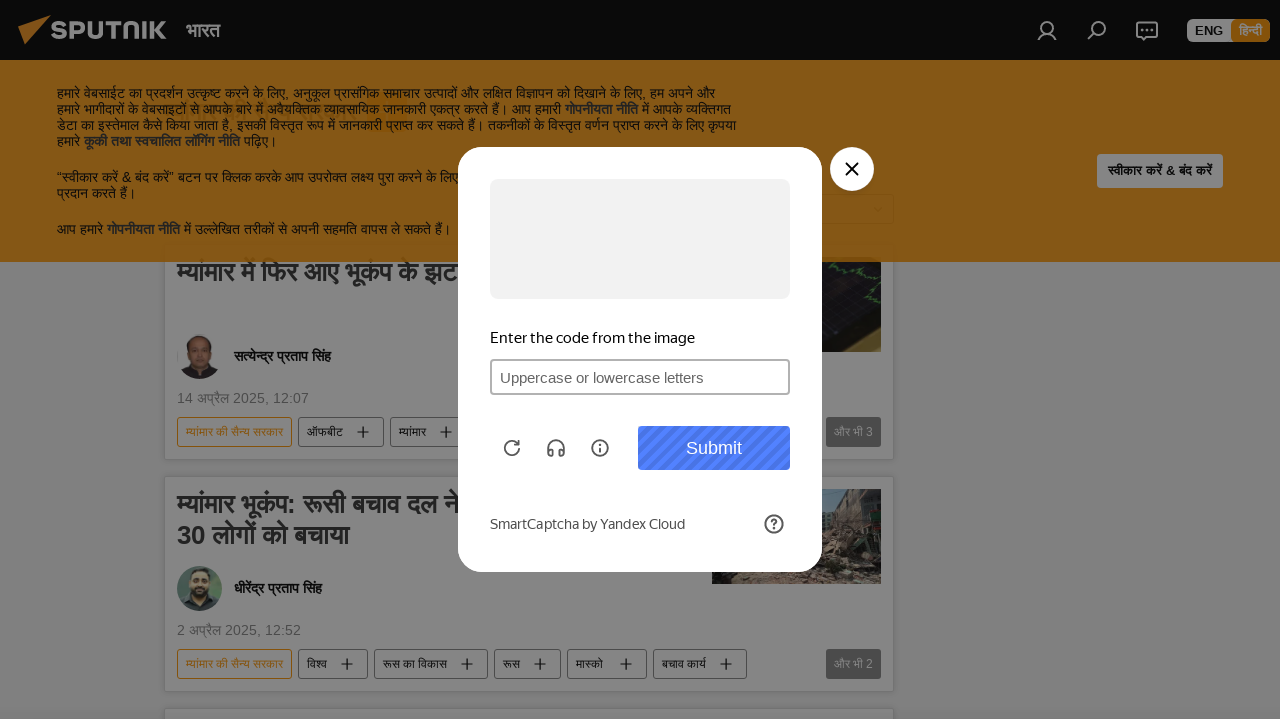

--- FILE ---
content_type: text/html; charset=utf-8
request_url: https://hindi.sputniknews.in/common_myaanmaari_kii_sainy_srikaar/
body_size: 33865
content:
<!DOCTYPE html><html lang="hi" data-lang="hin" data-charset="" dir="ltr"><head prefix="og: http://ogp.me/ns# fb: http://ogp.me/ns/fb# article: http://ogp.me/ns/article#"><title>म्यांमार की सैन्य सरकार - आज की ताज़ा ख़बरें और प्रमुख घटनाएं - Sputnik भारत</title><meta name="description" content="इस विषय पर आज की ताज़ा ख़बरें पढ़ें म्यांमार की सैन्य सरकार: म्यांमार में फिर आए भूकंप के झटके, 4.5 मापी गई तीव्रता, म्यांमार भूकंप: रूसी बचाव दल ने 25 जगहों का निरीक्षण कर 30 लोगों को बचाया"><meta name="keywords" content="म्यांमार की सैन्य सरकार, म्यांमार की सैन्य सरकार ख़बरें, म्यांमार की सैन्य सरकार आज की ख़बरें"><meta http-equiv="X-UA-Compatible" content="IE=edge,chrome=1"><meta http-equiv="Content-Type" content="text/html; charset=utf-8"><meta name="robots" content="index, follow, max-image-preview:large"><meta name="viewport" content="width=device-width, initial-scale=1.0, maximum-scale=1.0, user-scalable=yes"><meta name="HandheldFriendly" content="true"><meta name="MobileOptimzied" content="width"><meta name="referrer" content="always"><meta name="format-detection" content="telephone=no"><meta name="format-detection" content="address=no"><link rel="alternate" type="application/rss+xml" href="https://hindi.sputniknews.in/export/rss2/archive/index.xml"><link rel="canonical" href="https://hindi.sputniknews.in/common_myaanmaari_kii_sainy_srikaar/"><link rel="preconnect" href="https://cdn1.img.sputniknews.in/images/"><link rel="dns-prefetch" href="https://cdn1.img.sputniknews.in/images/"><link rel="alternate" hreflang="hi" href="https://hindi.sputniknews.in/common_myaanmaari_kii_sainy_srikaar/"><link rel="alternate" hreflang="x-default" href="https://hindi.sputniknews.in/common_myaanmaari_kii_sainy_srikaar/"><link rel="apple-touch-icon" sizes="57x57" href="https://cdn1.img.sputniknews.in/i/favicon/favicon-57x57.png"><link rel="apple-touch-icon" sizes="60x60" href="https://cdn1.img.sputniknews.in/i/favicon/favicon-60x60.png"><link rel="apple-touch-icon" sizes="72x72" href="https://cdn1.img.sputniknews.in/i/favicon/favicon-72x72.png"><link rel="apple-touch-icon" sizes="76x76" href="https://cdn1.img.sputniknews.in/i/favicon/favicon-76x76.png"><link rel="apple-touch-icon" sizes="114x114" href="https://cdn1.img.sputniknews.in/i/favicon/favicon-114x114.png"><link rel="apple-touch-icon" sizes="120x120" href="https://cdn1.img.sputniknews.in/i/favicon/favicon-120x120.png"><link rel="apple-touch-icon" sizes="144x144" href="https://cdn1.img.sputniknews.in/i/favicon/favicon-144x144.png"><link rel="apple-touch-icon" sizes="152x152" href="https://cdn1.img.sputniknews.in/i/favicon/favicon-152x152.png"><link rel="apple-touch-icon" sizes="180x180" href="https://cdn1.img.sputniknews.in/i/favicon/favicon-180x180.png"><link rel="icon" type="image/png" sizes="192x192" href="https://cdn1.img.sputniknews.in/i/favicon/favicon-192x192.png"><link rel="icon" type="image/png" sizes="32x32" href="https://cdn1.img.sputniknews.in/i/favicon/favicon-32x32.png"><link rel="icon" type="image/png" sizes="96x96" href="https://cdn1.img.sputniknews.in/i/favicon/favicon-96x96.png"><link rel="icon" type="image/png" sizes="16x16" href="https://cdn1.img.sputniknews.in/i/favicon/favicon-16x16.png"><link rel="manifest" href="/project_data/manifest.json?4"><meta name="msapplication-TileColor" content="#F4F4F4"><meta name="msapplication-TileImage" content="https://cdn1.img.sputniknews.in/i/favicon/favicon-144x144.png"><meta name="theme-color" content="#F4F4F4"><link rel="shortcut icon" href="https://cdn1.img.sputniknews.in/i/favicon/favicon.ico"><meta name="analytics:lang" content="hin"><meta name="analytics:title" content="म्यांमार की सैन्य सरकार - आज की ताज़ा ख़बरें और प्रमुख घटनाएं - Sputnik भारत"><meta name="analytics:keyw" content="common_myaanmaari_kii_sainy_srikaar, common_myaanmaari_kii_sainy_srikaar"><meta name="analytics:rubric" content=""><meta name="analytics:tags" content="म्यांमार की सैन्य सरकार, म्यांमार की सैन्य सरकार"><meta name="analytics:site_domain" content="hindi.sputniknews.in"><meta property="og:url" content="https://hindi.sputniknews.in/common_myaanmaari_kii_sainy_srikaar/"><meta property="og:title" content="म्यांमार की सैन्य सरकार - इस विषय पर ताज़ा ख़बरें"><meta property="og:description" content="इस विषय पर ताज़ा ख़बरें म्यांमार की सैन्य सरकार: म्यांमार में फिर आए भूकंप के झटके, 4.5 मापी गई तीव्रता,म्यांमार भूकंप: रूसी बचाव दल ने 25 जगहों का निरीक्षण कर 30 लोगों को बचाया"><meta property="og:type" content="website"><meta property="og:site_name" content="Sputnik भारत"><meta property="og:locale" content="hi_IN"><meta property="og:image" content="https://cdn1.img.sputniknews.in/i/logo/logo-social.png"><meta property="og:image:width" content="2072"><meta name="relap-image" content="https://cdn1.img.sputniknews.in/i/logo/logo-social.png"><meta name="twitter:card" content="summary_large_image"><meta name="twitter:image" content="https://cdn1.img.sputniknews.in/i/logo/logo-social.png"><link rel="preload" as="style" onload="this.onload=null;this.rel='stylesheet'" type="text/css" href="https://cdn1.img.sputniknews.in/css/libs/fonts.min.css?911eb65935"><link rel="stylesheet" type="text/css" href="https://cdn1.img.sputniknews.in/css/common.min.css?9149894256"><link rel="stylesheet" type="text/css" href="https://cdn1.img.sputniknews.in/css/rubric.min.css?99e3d9001"><script src="https://cdn1.img.sputniknews.in/min/js/dist/head.js?9c9052ef3"></script><script data-iub-purposes="1">var _paq = _paq || []; (function() {var stackDomain = window.location.hostname.split('.').reverse();var domain = stackDomain[1] + '.' + stackDomain[0];_paq.push(['setCDNMask', new RegExp('cdn(\\w+).img.'+domain)]); _paq.push(['setSiteId', 'sputnik_in']); _paq.push(['trackPageView']); _paq.push(['enableLinkTracking']); var d=document, g=d.createElement('script'), s=d.getElementsByTagName('script')[0]; g.type='text/javascript'; g.defer=true; g.async=true; g.src='//a.sputniknews.com/js/sputnik.js'; s.parentNode.insertBefore(g,s); } )();</script><script type="text/javascript" src="https://cdn1.img.sputniknews.in/min/js/libs/banners/adfx.loader.bind.js?98d724fe2"></script><script>
                (window.yaContextCb = window.yaContextCb || []).push(() => {
                    replaceOriginalAdFoxMethods();
                    window.Ya.adfoxCode.hbCallbacks = window.Ya.adfoxCode.hbCallbacks || [];
                })
            </script><!--В <head> сайта один раз добавьте код загрузчика-->
<script>window.yaContextCb = window.yaContextCb || []</script>
<script src="https://yandex.ru/ads/system/context.js" async></script></head><body id="body" data-ab="c" data-emoji="1" class="site_in m-page-tag " data-tag="common_myaanmaari_kii_sainy_srikaar">
            

            
        <div class="schema_org" itemscope="itemscope" itemtype="https://schema.org/WebSite"><meta itemprop="name" content="Sputnik भारत"><meta itemprop="alternateName" content="Sputnik भारत"><meta itemprop="description" content="Sputnik भारत एक विश्वस्तरीय समाचार एजेंसी है। आइए हमारे साथ भारत और दक्षिण एशिया की गरमा गरम खबरों का लुफ़त लीजिए! Sputnik भारत राजनीति, आर्थव्यवस्था, रक्षा, विज्ञान, प्रौद्योगिकी के अलावा विरल खबरों और सोशल मीडिया ट्रेंड्स और बहुत-से अन्य विषयों पर ब्रेकिंग न्यूज़ और सबसे दिलचस्प कहानियाँ बयान करता है।"><a itemprop="url" href="https://hindi.sputniknews.in" title="Sputnik भारत"> </a><meta itemprop="image" content="https://hindi.sputniknews.in/i/logo/logo.png"></div><div class="schema_org" itemscope="itemscope" itemtype="http://schema.org/WebPage"><a itemprop="url" href="https://hindi.sputniknews.in/common_myaanmaari_kii_sainy_srikaar/" title="म्यांमार की सैन्य सरकार - आज की ताज़ा ख़बरें और प्रमुख घटनाएं - Sputnik भारत"> </a><meta itemprop="mainEntityOfPage" content="https://hindi.sputniknews.in/common_myaanmaari_kii_sainy_srikaar/"><meta itemprop="name" content="म्यांमार की सैन्य सरकार - आज की ताज़ा ख़बरें और प्रमुख घटनाएं - Sputnik भारत"><meta itemprop="headline" content="म्यांमार की सैन्य सरकार - आज की ताज़ा ख़बरें और प्रमुख घटनाएं - Sputnik भारत"><meta itemprop="description" content="इस विषय पर आज की ताज़ा ख़बरें पढ़ें म्यांमार की सैन्य सरकार: म्यांमार में फिर आए भूकंप के झटके, 4.5 मापी गई तीव्रता, म्यांमार भूकंप: रूसी बचाव दल ने 25 जगहों का निरीक्षण कर 30 लोगों को बचाया"><meta itemprop="genre" content="खबरें"><meta itemprop="keywords" content="म्यांमार की सैन्य सरकार, म्यांमार की सैन्य सरकार ख़बरें, म्यांमार की सैन्य सरकार आज की ख़बरें"></div><ul class="schema_org" itemscope="itemscope" itemtype="http://schema.org/BreadcrumbList"><li itemprop="itemListElement" itemscope="itemscope" itemtype="http://schema.org/ListItem"><meta itemprop="name" content="Sputnik भारत"><meta itemprop="position" content="1"><meta itemprop="item" content="https://hindi.sputniknews.in"><a itemprop="url" href="https://hindi.sputniknews.in" title="Sputnik भारत"> </a></li><li itemprop="itemListElement" itemscope="itemscope" itemtype="http://schema.org/ListItem"><meta itemprop="name" content="म्यांमार की सैन्य सरकार"><meta itemprop="position" content="2"><meta itemprop="item" content="https://hindi.sputniknews.in/common_myaanmaari_kii_sainy_srikaar/"><a itemprop="url" href="https://hindi.sputniknews.in/common_myaanmaari_kii_sainy_srikaar/" title="म्यांमार की सैन्य सरकार"> </a></li></ul><div class="page" id="page"><div id="alerts"><script type="text/template" id="alertAfterRegisterTemplate">
                    
                        <div class="auth-alert m-hidden" id="alertAfterRegister">
                            <div class="auth-alert__text">
                                <%- data.success_title %> <br />
                                <%- data.success_email_1 %>
                                <span class="m-email"></span>
                                <%- data.success_email_2 %>
                            </div>
                            <div class="auth-alert__btn">
                                <button class="form__btn m-min m-black confirmEmail">
                                    <%- data.send %>
                                </button>
                            </div>
                        </div>
                    
                </script><script type="text/template" id="alertAfterRegisterNotifyTemplate">
                    
                        <div class="auth-alert" id="alertAfterRegisterNotify">
                            <div class="auth-alert__text">
                                <%- data.golink_1 %>
                                <span class="m-email">
                                    <%- user.mail %>
                                </span>
                                <%- data.golink_2 %>
                            </div>
                            <% if (user.registerConfirmCount <= 2 ) {%>
                                <div class="auth-alert__btn">
                                    <button class="form__btn m-min m-black confirmEmail">
                                        <%- data.send %>
                                    </button>
                                </div>
                            <% } %>
                        </div>
                    
                </script></div><div class="anchor" id="anchor"><div class="header " id="header"><div class="m-relative"><div class="container m-header"><div class="header__wrap"><div class="header__name"><div class="header__logo"><a href="/" title="Sputnik भारत"><svg xmlns="http://www.w3.org/2000/svg" width="176" height="44" viewBox="0 0 176 44" fill="none"><path class="chunk_1" fill-rule="evenodd" clip-rule="evenodd" d="M45.8073 18.3817C45.8073 19.5397 47.1661 19.8409 49.3281 20.0417C54.1074 20.4946 56.8251 21.9539 56.8461 25.3743C56.8461 28.7457 54.2802 30.9568 48.9989 30.9568C44.773 30.9568 42.1067 29.1496 41 26.5814L44.4695 24.5688C45.3754 25.9277 46.5334 27.0343 49.4005 27.0343C51.3127 27.0343 52.319 26.4296 52.319 25.5751C52.319 24.5665 51.6139 24.2163 48.3942 23.866C43.7037 23.3617 41.3899 22.0029 41.3899 18.5824C41.3899 15.9675 43.3511 13 48.9359 13C52.9611 13 55.6274 14.8095 56.4305 17.1746L53.1105 19.1358C53.0877 19.1012 53.0646 19.0657 53.041 19.0295C52.4828 18.1733 51.6672 16.9224 48.6744 16.9224C46.914 16.9224 45.8073 17.4758 45.8073 18.3817ZM67.4834 13.3526H59.5918V30.707H64.0279V26.0794H67.4484C72.1179 26.0794 75.0948 24.319 75.0948 19.6401C75.0854 15.3138 72.6199 13.3526 67.4834 13.3526ZM67.4834 22.206H64.0186V17.226H67.4834C69.8975 17.226 70.654 18.0291 70.654 19.6891C70.6587 21.6527 69.6524 22.206 67.4834 22.206ZM88.6994 24.7206C88.6994 26.2289 87.4924 27.0857 85.3794 27.0857C83.3178 27.0857 82.1597 26.2289 82.1597 24.7206V13.3526H77.7236V25.0264C77.7236 28.6477 80.7425 30.9615 85.4704 30.9615C89.9999 30.9615 93.1168 28.8601 93.1168 25.0264V13.3526H88.6808L88.6994 24.7206ZM136.583 13.3526H132.159V30.7023H136.583V13.3526ZM156.097 13.3526L149.215 21.9235L156.45 30.707H151.066L144.276 22.4559V30.707H139.85V13.3526H144.276V21.8021L151.066 13.3526H156.097ZM95.6874 17.226H101.221V30.707H105.648V17.226H111.181V13.3526H95.6874V17.226ZM113.49 18.7342C113.49 15.2134 116.458 13 121.085 13C125.715 13 128.888 15.0616 128.902 18.7342V30.707H124.466V18.935C124.466 17.6789 123.259 16.8734 121.146 16.8734C119.094 16.8734 117.926 17.6789 117.926 18.935V30.707H113.49V18.7342Z" fill="white"></path><path class="chunk_2" d="M41 7L14.8979 36.5862L8 18.431L41 7Z" fill="#F8961D"></path></svg></a></div><div class="header__project"><span class="header__project-title">भारत</span></div></div><div class="header__controls" data-nosnippet=""><div class="share m-header" data-id="" data-url="https://hindi.sputniknews.in" data-title=""></div><div class="header__menu"><a href="#" class="header__menu-item m-login" title="प्राधिकृति" data-modal-open="authorization"><svg class="svg-icon"><use xmlns:xlink="http://www.w3.org/1999/xlink" xlink:href="/i/sprites/package/inline.svg?63#login"></use></svg></a><span class="header__menu-item" data-modal-open="search"><svg class="svg-icon"><use xmlns:xlink="http://www.w3.org/1999/xlink" xlink:href="/i/sprites/package/inline.svg?63#search"></use></svg></span><span class="header__menu-item header__menu-chat js__toggle-chat" title="चैट्स "><svg class="svg-icon"><use xmlns:xlink="http://www.w3.org/1999/xlink" xlink:href="/i/sprites/package/inline.svg?63#comments"></use></svg></span></div><div class="switcher m-double"><div class="switcher__label"><span class="switcher__title">हिन्दी</span><span class="switcher__icon"><svg class="svg-icon"><use xmlns:xlink="http://www.w3.org/1999/xlink" xlink:href="/i/sprites/package/inline.svg?63#arrowDown"></use></svg></span></div><div class="switcher__dropdown"><div translate="no" class="notranslate"><div class="switcher__list"><a href="https://sputniknews.in" class="switcher__link"><span class="switcher__project">Sputnik India</span><span class="switcher__abbr" data-abbr="eng">eng</span></a><a href="https://hindi.sputniknews.in" class="switcher__link m-selected"><span class="switcher__project">Sputnik भारत</span><span class="switcher__abbr" data-abbr="हिन्दी">हिन्दी</span><i class="switcher__accept"><svg class="svg-icon"><use xmlns:xlink="http://www.w3.org/1999/xlink" xlink:href="/i/sprites/package/inline.svg?63#ok"></use></svg></i></a></div></div></div></div></div></div></div></div><div class="gdpr" id="gdpr"><div class="container"><form class="gdpr__wrap" id="gdprForm"><div class="gdpr__description">
            
                <p>हमारे वेबसाईट का प्रदर्शन उत्कृष्ट करने के लिए, अनुकूल प्रासंगिक समाचार उत्पादों और लक्षित विज्ञापन को दिखाने के लिए, हम अपने और हमारे भागीदारों के वेबसाइटों से आपके बारे में अवैयक्तिक व्यावसायिक जानकारी एकत्र करते हैं। आप हमारी <a target="_blank" href="/docs/privacy_policy.html#without-identification">गोपनीयता नीति</a> में आपके व्यक्तिगत डेटा का इस्तेमाल कैसे किया जाता है, इसकी विस्तृत रूप में जानकारी प्राप्त कर सकते हैं। तकनीकों के विस्तृत वर्णन प्राप्त करने के लिए कृपया हमारे <a target="_blank" href="/docs/cookie.html">कूकी तथा स्वचालित लॉगिंग नीति</a> पढ़िए।</p>
                <p>“स्वीकार करें & बंद करें” बटन पर क्लिक करके आप उपरोक्त लक्ष्य पुरा करने के लिए आपके व्यक्तिगत डेटा के प्रसंस्करण की स्पष्ट सहमति प्रदान करते हैं।</p>
                <p>आप हमारे <a target="_blank" href="/docs/privacy_policy.html#right-to-withdraw-consent">गोपनीयता नीति</a> में उल्लेखित तरीकों से अपनी सहमति वापस ले सकते हैं।</p>
           
        </div><input class="gdpr__checkbox" type="checkbox" data-cons-preference="general" checked><button class="gdpr__btn" id="gdprSubmit">स्वीकार करें &amp; बंद करें</button></form></div></div></div></div><script>var GLOBAL = GLOBAL || {}; GLOBAL.translate = {}; GLOBAL.rtl = 0; GLOBAL.lang = "hin"; GLOBAL.design = "in"; GLOBAL.charset = ""; GLOBAL.project = "sputnik_in"; GLOBAL.htmlCache = 1; GLOBAL.translate.search = {}; GLOBAL.translate.search.notFound = "कोई परिणाम नहीं"; GLOBAL.translate.search.stringLenght = "खोजने के लिए और अक्षर जोड़ें"; GLOBAL.www = "https://hindi.sputniknews.in"; GLOBAL.seo = {}; GLOBAL.seo.title = ""; GLOBAL.seo.keywords = ""; GLOBAL.seo.description = ""; GLOBAL.sock = {}; GLOBAL.sock.server = "https://cm.sputniknews.com/chat"; GLOBAL.sock.lang = "hin"; GLOBAL.sock.project = "sputnik_in"; GLOBAL.social = {}; GLOBAL.social.fbID = ""; GLOBAL.share = [ { name: 'telegram', mobile: false },{ name: 'twitter', mobile: false },{ name: 'whatsapp', mobile: false } ]; GLOBAL.csrf_token = ''; GLOBAL.search = {}; GLOBAL.auth = {}; GLOBAL.auth.status = 'error'; GLOBAL.auth.provider = ''; GLOBAL.auth.twitter = '/id/twitter/request/'; GLOBAL.auth.facebook = '/id/facebook/request/'; GLOBAL.auth.vkontakte = '/id/vkontakte/request/'; GLOBAL.auth.google = '/id/google/request/'; GLOBAL.auth.ok = '/id/ok/request/'; GLOBAL.auth.apple = '/id/apple/request/'; GLOBAL.auth.moderator = ''; GLOBAL.user = {}; GLOBAL.user.id = ""; GLOBAL.user.emailActive = ""; GLOBAL.user.registerConfirmCount = 0; GLOBAL.chat = GLOBAL.chat || {}; GLOBAL.chat.show = !!1; GLOBAL.locale = {"convertDate":{"yesterday":"\u0915\u0932 ","hours":{"nominative":"%{s} \u0918\u0902\u091f\u094b\u0902 \u092a\u0939\u0932\u0947","genitive":"%{s} \u0918\u0902\u091f\u094b\u0902 \u092a\u0939\u0932\u0947"},"minutes":{"nominative":"%{s} \u092e\u093f\u0928\u091f \u092a\u093e\u0939\u0932\u0947","genitive":"%{s} \u092e\u093f\u0928\u091f \u092a\u093e\u0939\u0932\u0947"}},"id":{"is_id":"1","errors":{"email":"\u0905\u092a\u0928\u093e \u0908\u092e\u0947\u0932 \u0921\u093e\u0932\u0947\u0902","password":"\u0905\u092a\u0928\u093e \u092a\u093e\u0938\u0935\u0930\u094d\u0921 \u0921\u093e\u0932\u0947\u0902","wrong":"\u0917\u0932\u0924 \u0932\u0949\u0917\u093f\u0928 \u092f\u093e \u092a\u093e\u0938\u0935\u0930\u094d\u0921","wrongpassword":"\u0917\u0932\u0924 \u092a\u093e\u0938\u0935\u0930\u094d\u0921","wronglogin":"\u0905\u092a\u0928\u093e \u0908\u092e\u0947\u0932 \u091a\u0947\u0915 \u0915\u0930\u0947\u0902","emptylogin":"\u0928\u093e\u092e \u0926\u0930\u094d\u091c \u0928\u0939\u0940\u0902 \u0915\u093f\u092f\u093e \u0917\u092f\u093e","wrongemail":"\u0917\u0932\u0924 \u0908\u092e\u0947\u0932","passwordnotsimilar":"\u0926\u0930\u094d\u091c \u0915\u093f\u090f \u0917\u090f \u092a\u093e\u0938\u0935\u0930\u094d\u0921 \u092e\u0947\u0932 \u0928\u0939\u0940\u0902 \u0916\u093e\u0924\u0947","wrongcode":"\u0915\u094b\u0921 \u0917\u0932\u0924 \u0939\u0948 ","wrongname":"\u0928\u093e\u092e \u0905\u0928\u0941\u092a\u092f\u0941\u0915\u094d\u0924 \u0939\u0948 ","send":"\u0908\u092e\u0947\u0932 \u092d\u0947\u091c\u093e \u091c\u093e \u091a\u0941\u0915\u093e \u0939\u0948!","notsend":"\u0917\u0932\u0924\u0940 \u0939\u0941\u0908! \u0908\u092e\u0947\u0932 \u092d\u0947\u091c\u093e \u091c\u093e \u0928\u0939\u0940\u0902 \u0938\u0915\u0924\u093e\u0964 ","anothersoc":"\u0907\u0938 \u092a\u094d\u0930\u094b\u092b\u093c\u093e\u0907\u0932 \u0915\u094b \u0926\u0942\u0938\u0930\u0947 \u0938\u094b\u0936\u0932 \u0905\u0915\u093e\u0909\u0902\u091f \u0938\u0947 \u0932\u093f\u0902\u0915 \u0915\u093f\u092f\u093e \u0917\u092f\u093e \u0939\u0948","acclink":"\u0905\u0915\u093e\u0909\u0902\u091f \u0938\u092b\u0932\u0924\u093e\u092a\u0942\u0930\u094d\u0935\u0915 \u091c\u0941\u0921\u093c \u0917\u090f! ","emailexist":"\u0907\u0938 \u0908\u092e\u0947\u0932 \u0935\u093e\u0932\u093e \u092a\u094d\u0930\u092f\u094b\u0917\u0915\u0930\u094d\u0924\u093e \u0936\u093e\u092e\u093f\u0932 \u0939\u0940 \u0939\u0948","emailnotexist":"\u0917\u0932\u0924\u0940 \u0939\u0941\u0908! \u0907\u0938 \u0908\u092e\u0947\u0932 \u0935\u093e\u0932\u093e \u092a\u094d\u0930\u092f\u094b\u0917\u0915\u0930\u094d\u0924\u093e \u0928\u0939\u0940\u0902 \u0939\u0948\u0964 ","recoveryerror":"\u092a\u093e\u0938\u0935\u0930\u094d\u0921 \u0930\u093f\u0915\u0935\u0930\u0940 \u0915\u093f \u0917\u0932\u0924\u0940\u0964 \u0915\u0943\u092a\u092f\u093e \u092b\u093f\u0930 \u0938\u0947 \u092a\u094d\u0930\u092f\u093e\u0938 \u0915\u0930\u0947\u0902!","alreadyactive":"\u092a\u094d\u0930\u092f\u094b\u0917\u0915\u0930\u094d\u0924\u093e \u092a\u0939\u0932\u0947 \u0939\u0940 \u0938\u0915\u094d\u0930\u093f\u092f \u0939\u094b \u091a\u0941\u0915\u093e \u0939\u0948","autherror":"\u0932\u0949\u0917 \u0908\u0928 \u0915\u093f \u0917\u0932\u0924\u0940\u0964 \u0915\u0943\u092a\u092f\u093e \u092c\u093e\u0926 \u092e\u0947\u0902 \u092b\u093f\u0930 \u0938\u0947 \u092a\u094d\u0930\u092f\u093e\u0938 \u0915\u0930\u0947\u0902 \u092f\u093e \u0924\u0915\u0928\u0940\u0915\u0940 \u0938\u0947\u0935\u093e \u0938\u0947 \u092e\u0926\u0926 \u092e\u093e\u0902\u0917\u0947\u0902\u0964","codeerror":"\u0917\u0932\u0924 \u0915\u094b\u0921\u0964 \u0915\u0943\u092a\u092f\u093e \u092c\u093e\u0926 \u092e\u0947\u0902 \u092b\u093f\u0930 \u0938\u0947 \u092a\u094d\u0930\u092f\u093e\u0938 \u0915\u0930\u0947\u0902 \u092f\u093e \u0924\u0915\u0928\u0940\u0915\u0940 \u0938\u0947\u0935\u093e \u0938\u0947 \u092e\u0926\u0926 \u092e\u093e\u0902\u0917\u0947\u0902\u0964","global":"\u0917\u0932\u0924\u0940 \u0939\u0941\u0908! \u0915\u0943\u092a\u092f\u093e \u092c\u093e\u0926 \u092e\u0947\u0902 \u092b\u093f\u0930 \u0938\u0947 \u092a\u094d\u0930\u092f\u093e\u0938 \u0915\u0930\u0947\u0902 \u092f\u093e \u0924\u0915\u0928\u0940\u0915\u0940 \u0938\u0947\u0935\u093e \u0938\u0947 \u092e\u0926\u0926 \u092e\u093e\u0902\u0917\u0947\u0902\u0964","registeremail":[],"linkprofile":[],"confirm":[],"block":[],"del":[],"confirmation":[],"linkDeleted":"link deleted"},"links":{"login":"\u092a\u094d\u0930\u093e\u0927\u093f\u0915\u0943\u0924\u093f","register":"\u0938\u093e\u0907\u0928 \u0905\u092a \u0915\u0930\u0947\u0902","forgotpassword":"\u092a\u093e\u0938\u0935\u0930\u094d\u0921 \u0930\u093f\u0915\u0935\u0930\u0940","privacy":"\u0917\u094b\u092a\u0928\u0940\u092f\u0924\u093e \u0928\u0940\u0924\u093f"},"auth":{"title":"\u092a\u094d\u0930\u093e\u0927\u093f\u0915\u0943\u0924\u093f","email":"\u0908\u092e\u0947\u0932","password":"\u092a\u093e\u0938\u0935\u0930\u094d\u0921","login":"\u0932\u0949\u0917 \u0907\u0928 \u0915\u0930\u0947\u0902","recovery":"\u092a\u093e\u0938\u0935\u0930\u094d\u0921 \u0930\u0940\u0938\u0947\u091f \u0915\u0930\u0947\u0902","registration":"\u0928\u092f\u093e \u0905\u0915\u093e\u0909\u0902\u091f \u092c\u0928\u093e\u090f\u0902","social":{"title":"\u0938\u093e\u0907\u0928 \u0907\u0928 \u0915\u0930\u0928\u0947 \u0915\u0947 \u0905\u0928\u094d\u092f \u0924\u0930\u0940\u0915\u0947","comment":[],"vk":"VK","ok":"Odnoklassniki","google":"Google","apple":"Apple "}},"confirm_no":{"title":"\u0932\u093f\u0902\u0915 \u0915\u0940 \u0905\u0935\u0927\u093f \u0938\u092e\u093e\u092a\u094d\u0924 \u0939\u0948","send":"\u092b\u093f\u0930 \u0938\u0947 \u092a\u0924\u094d\u0930 \u092d\u0947\u091c\u0947\u0902","back":"\u0935\u093e\u092a\u0938"},"login":{"title":"\u092a\u094d\u0930\u093e\u0927\u093f\u0915\u0943\u0924\u093f","email":"\u0908\u092e\u0947\u0932","password":"\u092a\u093e\u0938\u0935\u0930\u094d\u0921","remember":"\u092e\u0941\u091d\u0947 \u092f\u093e\u0926 \u0915\u0930\u0947\u0902","signin":"\u0938\u093e\u0907\u0928 \u0907\u0928 \u0915\u0930\u0947\u0902","social":{"label":"\u0938\u093e\u0907\u0928 \u0907\u0928 \u0915\u0930\u0928\u0947 \u0915\u0947 \u0926\u0942\u0938\u0930\u0947 \u0924\u0930\u0940\u0915\u0947:","anotheruserlink":"\u0907\u0938 \u092a\u094d\u0930\u094b\u092b\u093c\u093e\u0907\u0932 \u0915\u094b \u0926\u0942\u0938\u0930\u0947 \u0938\u094b\u0936\u0932 \u0905\u0915\u093e\u0909\u0902\u091f \u0938\u0947 \u0932\u093f\u0902\u0915 \u0915\u093f\u092f\u093e \u0917\u092f\u093e \u0939\u0948"}},"register":{"title":"\u0928\u092f\u093e \u0905\u0915\u093e\u0909\u0902\u091f \u092c\u0928\u093e\u090f\u0902","email":"\u0908\u092e\u0947\u0932","password":"\u092a\u093e\u0938\u0935\u0930\u094d\u0921","button":"\u0928\u092f\u093e \u0905\u0915\u093e\u0909\u0902\u091f \u092c\u0928\u093e\u090f\u0902","confirm":"\u092a\u093e\u0938\u0935\u0930\u094d\u0921 confirmation","captcha":"\u0924\u0938\u094d\u0935\u0940\u0930 \u0938\u0947 \u0915\u094b\u0921 \u0921\u093e\u0932\u0947\u0902","requirements":"* \u0938\u092d\u0940 \u092b\u093c\u0940\u0932\u094d\u0921 \u0906\u0935\u0936\u094d\u092f\u0915 \u0939\u0948\u0902","password_length":"1 \u0905\u0902\u0915 \u0938\u092e\u0947\u0924 \u0915\u092e \u0938\u0947 \u0915\u092e 9 \u091a\u093f\u0928\u094d\u0939 ","success":[],"confirmemail":"\u091c\u093e\u0930\u0940 \u0930\u0916\u0928\u0947 \u0915\u0947 \u0932\u093f\u090f \u0915\u0943\u092a\u092f\u093e \u0905\u092a\u0928\u0947 \u0908\u092e\u0947\u0932 \u0915\u0940 \u092a\u0941\u0937\u094d\u091f\u093f \u0915\u0930\u0947\u0902\u0964 ","confirm_personal":[],"login":"\u0905\u092a\u0928\u0947 \u092f\u0942\u0938\u0930\u094d\u0928\u0947\u092e \u0914\u0930 \u092a\u093e\u0938\u0935\u0930\u094d\u0921 \u0938\u0947 \u0932\u0949\u0917 \u0907\u0928 \u0915\u0930\u0947\u0902","social":{"title":"\u0938\u093e\u0907\u0928 \u0907\u0928 \u0915\u0930\u0928\u0947 \u0915\u0947 \u0905\u0928\u094d\u092f \u0924\u0930\u0940\u0915\u0947","comment":[],"vk":"VK","ok":"Odnoklassniki","google":"Google","apple":"Apple "}},"register_social":{"title":"\u0928\u092f\u093e \u0905\u0915\u093e\u0909\u0902\u091f \u092c\u0928\u093e\u090f\u0902","email":"\u0908\u092e\u0947\u0932","registration":"\u0938\u093e\u0907\u0928 \u0905\u092a \u0915\u0930\u0947\u0902","confirm_personal":[],"back":"\u0935\u093e\u092a\u0938"},"register_user":{"title":"\u0906\u092a\u0915\u093e \u0921\u0947\u091f\u093e","name":"\u0928\u093e\u092e","lastname":"\u0909\u092a\u0928\u093e\u092e ","loadphoto":[],"photo":"\u0924\u0938\u094d\u0935\u0940\u0930 \u091a\u0941\u0928\u0947\u0902","save":"\u0938\u0939\u0947\u091c\u0947\u0902"},"recovery_password":{"title":"\u092a\u093e\u0938\u0935\u0930\u094d\u0921 \u0915\u0940 \u0926\u094b\u092c\u093e\u0930\u093e \u092a\u094d\u0930\u093e\u092a\u094d\u0924\u093f","email":"\u0908\u092e\u0947\u0932 ","next":"\u0906\u0917\u0947","new_password":"\u0928\u092f\u093e \u092a\u093e\u0938\u0935\u0930\u094d\u0921","confirm_password":"\u092a\u093e\u0938\u0935\u0930\u094d\u0921 \u0915\u0940 \u092a\u0941\u0937\u094d\u091f\u093f \u0915\u0930\u0947\u0902","back":"\u0935\u093e\u092a\u0938","send":"\u092a\u093e\u0938\u0935\u0930\u094d\u0921 \u0930\u0940\u0938\u0947\u091f \u0915\u0930\u0928\u0947 \u0915\u093e \u0932\u093f\u0902\u0915 \u0906\u092a\u0915\u0947 \u0908\u092e\u0947\u0932 \u092a\u0930 \u092d\u0947\u091c\u093e \u0917\u092f\u093e \u0939\u0948","done":"\u092a\u0942\u0930\u094d\u0923","change_and_login":"\u092a\u093e\u0938\u0935\u0930\u094d\u0921 \u092c\u0926\u0932\u0947\u0902 \u0914\u0930 \u0938\u093e\u0907\u0928 \u0907\u0928 \u0915\u0930\u0947\u0902"},"deleteaccount":{"title":"\u0938\u094d\u092a\u0942\u0924\u094d\u0928\u093f\u0915 \u0938\u0947 \u092a\u094d\u0930\u094b\u092b\u093c\u093e\u0907\u0932 \u0939\u091f\u093e\u090f\u0902","body":"\u0915\u094d\u092f\u093e \u0906\u092a \u0935\u093e\u0915\u0908 \u0905\u092a\u0928\u0940 \u092a\u094d\u0930\u094b\u092b\u093c\u093e\u0907\u0932 \u0939\u091f\u093e\u0928\u093e \u091a\u093e\u0939\u0924\u0947 \u0939\u0948\u0902?","success":[],"action":"\u0905\u0915\u093e\u0909\u0902\u091f \u0939\u0924\u093e\u090f\u0902"},"passwordrecovery":{"title":"\u092a\u093e\u0938\u0935\u0930\u094d\u0921 \u0915\u0940 \u0926\u094b\u092c\u093e\u0930\u093e \u092a\u094d\u0930\u093e\u092a\u094d\u0924\u093f","password":"\u0928\u092f\u093e \u092a\u093e\u0938\u0935\u0930\u094d\u0921 \u0921\u093e\u0932\u0947\u0902:","confirm":"\u0928\u092f\u093e \u092a\u093e\u0938\u0935\u0930\u094d\u0921 \u0926\u094b\u0939\u0930\u093e\u090f\u0901:","email":"\u0908\u092e\u0947\u0932","send":[],"success":[],"alert":"\n \u0906\u092a\u0915\u0947 \u0908\u092e\u0947\u0932 \u092a\u0930 \u0938\u0902\u0926\u0947\u0936 \u092d\u0947\u091c\u093e \u0917\u092f\u093e \u0939\u0948\u0964 \u092a\u093e\u0938\u0935\u0930\u094d\u0921 \u0938\u0947\u091f \u0915\u0930\u0928\u0947 \u0915\u0947 \u0932\u093f\u090f \u0938\u0902\u0926\u0947\u0936 \u092e\u0947\u0902 \u092d\u0947\u091c\u0947 \u0917\u090f \u0932\u093f\u0902\u0915 \u092a\u0930 \u0915\u094d\u0932\u093f\u0915 \u0915\u0930\u0947\u0902 \n "},"registerconfirm":{"success":"\u0905\u0915\u093e\u0909\u0902\u091f \u0938\u092b\u0932\u0924\u093e\u092a\u0942\u0930\u094d\u0935\u0915 \u092c\u0928 \u0917\u092f\u093e!","error":"\u0930\u091c\u093f\u0938\u094d\u091f\u094d\u0930\u0947\u0936\u0928 \u092a\u0941\u0937\u094d\u091f\u093f \u0915\u0940 \u0917\u0932\u0924\u0940\u0964 \u0915\u0943\u092a\u092f\u093e \u092c\u093e\u0926 \u092e\u0947\u0902 \u092b\u093f\u0930 \u0938\u0947 \u092a\u094d\u0930\u092f\u093e\u0938 \u0915\u0930\u0947\u0902 \u092f\u093e \u0924\u0915\u0928\u0940\u0915\u0940 \u0938\u0947\u0935\u093e \u0938\u0947 \u092e\u0926\u0926 \u092e\u093e\u0902\u0917\u0947\u0902\u0964"},"restoreaccount":{"title":"\u0905\u0915\u093e\u0909\u0902\u091f \u0915\u0940 \u0926\u094b\u092c\u093e\u0930\u093e \u092a\u094d\u0930\u093e\u092a\u094d\u0924\u093f","confirm":"\u0905\u0915\u093e\u0909\u0902\u091f \u0930\u0947\u0938\u094d\u091f\u094b\u0930 \u0915\u0930\u0947\u0902?","error":"\u0917\u0932\u0924\u0940 \u0939\u0941\u0908! \u0905\u0915\u093e\u0909\u0902\u091f \u0935\u093e\u092a\u0938 \u0932\u093e\u0928\u093e \u0905\u0938\u0902\u092d\u0935 \u0939\u0948\u0964","success":"\u0906\u092a\u0915\u093e \u0905\u0915\u093e\u0909\u0902\u091f \u092c\u0939\u093e\u0932 \u0915\u093f\u092f\u093e \u0917\u092f\u093e \u0939\u0948"},"localaccount":{"exist":"\u092e\u0947\u0930\u093e \u0938\u094d\u092a\u0942\u0924\u094d\u0928\u093f\u0915 \u092a\u0930 \u0905\u0915\u093e\u0909\u0902\u091f \u0939\u0948","notexist":"\u092e\u0947\u0930\u0947 \u092a\u093e\u0938 \u0938\u094d\u092a\u0942\u0924\u094d\u0928\u093f\u0915 \u092a\u0930 \u0905\u0915\u093e\u0909\u0902\u091f \u0928\u0939\u0940\u0902 \u0939\u0948","title":"\u0928\u092f\u093e \u0905\u0915\u093e\u0909\u0902\u091f \u092c\u0928\u093e\u090f\u0902","profile":"\u0915\u094d\u092f\u093e \u0906\u092a\u0915\u0947 \u092a\u093e\u0938 \u0938\u094d\u092a\u0942\u0924\u094d\u0928\u093f\u0915 \u092a\u0930 \u0905\u0915\u093e\u0909\u0902\u091f \u0939\u0948?","hello":[]},"button":{"ok":"\u0920\u0940\u0915 \u0939\u0948 ","yes":"\u0939\u093e\u0901 ","no":"\u0928\u0939\u0940\u0902 ","next":"\u0906\u0917\u0947 ","close":"\u092c\u0902\u0926 \u0915\u0930\u0947\u0902 ","profile":"\u0935\u094d\u092f\u0915\u094d\u0924\u093f\u0917\u0924 \u0905\u0915\u093e\u0909\u0902\u091f ","recover":"\u0905\u0915\u093e\u0909\u0902\u091f \u0915\u0940 \u0926\u094b\u092c\u093e\u0930\u093e \u092a\u094d\u0930\u093e\u092a\u094d\u0924\u093f","register":"\u0928\u092f\u093e \u0905\u0915\u093e\u0909\u0902\u091f \u092c\u0928\u093e\u090f\u0902","delete":"\u0939\u091f\u093e\u090f\u0902 ","subscribe":"\u092b\u0949\u0932\u094b \u0915\u0930\u0947\u0902"},"message":{"errors":{"empty":[],"notfound":[],"similar":[]}},"profile":{"title":"\u0935\u094d\u092f\u0915\u094d\u0924\u093f\u0917\u0924 \u0905\u0915\u093e\u0909\u0902\u091f ","tabs":{"profile":"\u0905\u0915\u093e\u0909\u0902\u091f","notification":"\u0938\u0942\u091a\u0928\u093e\u090f\u0902 ","newsletter":"\u0938\u0926\u0938\u094d\u092f\u0924\u093e","settings":"\u0938\u0947\u091f\u093f\u0902\u0917\u094d\u0938 "},"uploadphoto":{"hover":"\u090f\u0915 \u0928\u0908 \u092b\u093c\u094b\u091f\u094b \u0905\u092a\u0932\u094b\u0921 \u0915\u0930\u0947\u0902 \u092f\u093e \u0909\u0938\u0947 \u0907\u0938 \u092b\u093c\u0940\u0932\u094d\u0921 \u092e\u0947\u0902 \u0921\u093e\u0932\u0947\u0902 ","hover_mobile":"\u090f\u0915 \u0928\u0908 \u092b\u093c\u094b\u091f\u094b \u0905\u092a\u0932\u094b\u0921 \u0915\u0930\u0947\u0902 \u092f\u093e \u0909\u0938\u0947 \u0907\u0938 \u092b\u093c\u0940\u0932\u094d\u0921 \u092e\u0947\u0902 \u0921\u093e\u0932\u0947\u0902 "},"edit":{"firstname":"\u0928\u093e\u092e","lastname":"\u0909\u092a\u0928\u093e\u092e ","change":"\u092c\u0926\u0932\u0947\u0902","save":"\u0938\u0939\u0947\u091c\u0947\u0902"},"logout":"\u0932\u0949\u0917 \u0906\u0909\u091f ","unblock":"\u0905\u0928\u092c\u094d\u0932\u0949\u0915","block":"\u092c\u094d\u0932\u0949\u0915","auth":"\u0932\u0949\u0917 \u0907\u0928 \u0915\u0930\u0947\u0902","wrongname":"\u0928\u093e\u092e \u0905\u0928\u0941\u092a\u092f\u0941\u0915\u094d\u0924 \u0939\u0948 ","send_link":"\u0932\u093f\u0902\u0915 \u092d\u0947\u091c\u093e \u0917\u092f\u093e \u0939\u0948","pass_change_title":"\u0906\u092a\u0928\u0947 \u092a\u093e\u0938\u0935\u0930\u094d\u0921 \u0938\u092b\u0932\u0924\u093e\u092a\u0942\u0930\u094d\u0935\u0915 \u092c\u0926\u0932\u093e \u0917\u092f\u093e \u0939\u0948 "},"notification":{"title":"\u0938\u0942\u091a\u0928\u093e\u090f\u0902 ","email":"\u0908\u092e\u0947\u0932 \u0915\u0947 \u092e\u093e\u0927\u094d\u092f\u092e \u0938\u0947 ","site":"\u0911\u0928\u0932\u093e\u0907\u0928","now":"\u0924\u0941\u0930\u0902\u0924","onetime":"\u0926\u093f\u0928 \u092e\u0947\u0902 \u090f\u0915 \u092c\u093e\u0930","answer":"\u0906\u092a\u0915\u094b \u091a\u0948\u091f \u092e\u0947\u0902 \u091c\u0935\u093e\u092c \u0926\u093f\u092f\u093e \u0917\u092f\u093e \u0939\u0948:","just":"\u0905\u092d\u0940 "},"settings":{"email":"\u0908\u092e\u0947\u0932","password":"\u092a\u093e\u0938\u0935\u0930\u094d\u0921","new_password":"\u0928\u092f\u093e \u092a\u093e\u0938\u0935\u0930\u094d\u0921","new_password_again":"\u092a\u093e\u0938\u0935\u0930\u094d\u0921 \u0915\u0940 \u092a\u0941\u0937\u094d\u091f\u093f \u0915\u0930\u0947\u0902","password_length":"1 \u0905\u0902\u0915 \u0938\u092e\u0947\u0924 \u0915\u092e \u0938\u0947 \u0915\u092e 9 \u091a\u093f\u0928\u094d\u0939 ","password_changed":"\u0906\u092a\u0928\u0947 \u092a\u093e\u0938\u0935\u0930\u094d\u0921 \u0938\u092b\u0932\u0924\u093e\u092a\u0942\u0930\u094d\u0935\u0915 \u092c\u0926\u0932\u093e \u0917\u092f\u093e \u0939\u0948 ","accept":"\u092a\u0941\u0937\u094d\u091f\u093f \u0915\u0930\u0947\u0902 ","social_title":"\u0938\u094b\u0936\u0932 \u0928\u0947\u0924\u0935\u094b\u0930\u0915\u094d\u0938","social_show":"\u0916\u093e\u0924\u0947 \u092e\u0947\u0902 \u0926\u093f\u0916\u093e\u090f\u0902 ","enable":"\u0915\u0928\u0947\u0915\u094d\u091f \u0915\u0930\u0947\u0902 ","disable":"\u092c\u0902\u0926 \u0915\u0930\u0947\u0902 ","remove":"\u0905\u0915\u093e\u0909\u0902\u091f \u0939\u091f\u093e\u090f\u0902","remove_title":"\u0915\u094d\u092f\u093e \u0906\u092a \u0935\u093e\u0915\u0908 \u0905\u092a\u0928\u0940 \u092a\u094d\u0930\u094b\u092b\u093c\u093e\u0907\u0932 \u0939\u091f\u093e\u0928\u093e \u091a\u093e\u0939\u0924\u0947 \u0939\u0948\u0902?","remove_cancel":"\u0930\u0926\u094d\u0926 \u0915\u0930\u0947\u0902","remove_accept":"\u0939\u091f\u093e\u090f\u0902 ","download_description":"\u0906\u092a \u0905\u092a\u0928\u0947 \u0935\u094d\u092f\u0915\u094d\u0924\u093f\u0917\u0924 \u0905\u0915\u093e\u0909\u0902\u091f \u0915\u0940 \u091c\u0941\u0917\u0924\u094b\u0902 \u0915\u0947 \u0909\u092a\u092f\u094b\u0917 \u0915\u0947 \u0926\u094c\u0930\u093e\u0928 \u0938\u0902\u0938\u093e\u0927\u093f\u0924 \u0935\u094d\u092f\u0915\u094d\u0924\u093f\u0917\u0924 \u0921\u0947\u091f\u093e \u0915\u094b \u0915\u093f\u0938\u0940 \u092d\u0940 \u0938\u092e\u092f \u0921\u093e\u0909\u0928\u0932\u094b\u0921 \u0915\u0930 \u0938\u0915\u0924\u0947 \u0939\u0948\u0902\u0964","download":"\u0907\u0938 \u092b\u093c\u093e\u0907\u0932 \u0915\u094b XML \u0915\u0947 \u0930\u0942\u092a \u092e\u0947\u0902 \u0921\u093e\u0909\u0928\u0932\u094b\u0921 \u0915\u093f\u092f\u093e \u091c\u093e\u090f\u0917\u093e\u0964"},"social":{"title":"\u0938\u094b\u0936\u0932 \u092e\u0940\u0921\u093f\u092f\u093e \u0915\u0947 \u0905\u0915\u093e\u0909\u0902\u091f\u0938 "},"stat":{"reactions":{"nominative":"\u092a\u094d\u0930\u0924\u093f\u0915\u094d\u0930\u093f\u092f\u093e","genitive_singular":"\u092a\u094d\u0930\u0924\u093f\u0915\u094d\u0930\u093f\u092f\u093e","genitive_plural":"\u092a\u094d\u0930\u0924\u093f\u0915\u094d\u0930\u093f\u092f\u093e"},"comments":{"nominative":"\u091f\u093f\u092a\u094d\u092a\u0923\u0940","genitive_singular":"\u091f\u093f\u092a\u094d\u092a\u0923\u0940","genitive_plural":"\u091f\u093f\u092a\u094d\u092a\u0923\u0940s"},"year":{"nominative":"\u0935\u0930\u094d\u0937 ","genitive_singular":"\u0935\u0930\u094d\u0937 ","genitive_plural":"\u0935\u0930\u094d\u0937 s"},"month":{"nominative":"\u092e\u0939\u093f\u0928\u093e ","genitive_singular":"\u092e\u0939\u0940\u0928\u0947 ","genitive_plural":"\u092e\u0939\u0940\u0928\u0947 "},"day":{"nominative":"\u0926\u093f\u0928","genitive_singular":"\u0926\u093f\u0928","genitive_plural":"\u0926\u093f\u0928s"},"hour":{"nominative":"\u0918\u0902\u091f\u094b\u0902 \u092e\u0947\u0902 ","genitive_singular":"\u0918\u0902\u091f\u094b\u0902 \u092e\u0947\u0902 ","genitive_plural":"\u0918\u0902\u091f\u094b\u0902 \u092e\u0947\u0902 "},"min":{"nominative":"\u090f\u0915 \u092e\u093f\u0928\u091f \u092e\u0947\u0902 ","genitive_singular":"\u090f\u0915 \u092e\u093f\u0928\u091f \u092e\u0947\u0902 ","genitive_plural":"\u092e\u093f\u0928\u091f \u092e\u0947\u0902 "},"on_site":" \u0938\u093e\u0907\u091f \u092a\u0930 ","one_day":" \u0938\u093e\u0907\u091f \u092a\u0930 1 \u0926\u093f\u0928"},"newsletter":{"title":"\u0906\u092a\u0915\u0940 \u092e\u0947\u0932\u093f\u0902\u0917 \u0938\u0926\u0938\u094d\u092f\u0924\u093e","day":"\u0930\u094b\u091c","week":"\u0938\u093e\u092a\u094d\u0924\u093e\u0939\u093f\u0915","special":"\u0935\u093f\u0936\u0947\u0937 \u092e\u0947\u0932\u093f\u0902\u0917","no":"\u0906\u092a\u0915\u0947 \u092a\u093e\u0938 \u0905\u092d\u0940 \u0924\u0915 \u0915\u094b\u0908 \u092e\u0947\u0932\u093f\u0902\u0917 \u0938\u0926\u0938\u094d\u092f\u0924\u093e \u0928\u0939\u0940\u0902 \u0939\u0948\u0964"},"public":{"block":"\u0909\u092a\u092f\u094b\u0917\u0915\u0930\u094d\u0924\u093e \u092c\u094d\u0932\u0949\u0915\u0915\u0947\u0921 \u0939\u0948","lastvisit":"\u0905\u0902\u0924\u093f\u092e \u0935\u093f\u091c\u093f\u091f:"}},"chat":{"report":"\u0930\u093f\u092a\u094b\u0930\u094d\u091f \u0915\u0930\u0947\u0902","answer":"\u091c\u0935\u093e\u092c \u0926\u0947\u0902 ","block":[],"return":"\u0906\u092a \u092b\u093f\u0930 \u0938\u0947 \u092d\u093e\u0917 \u0932\u0947 \u092a\u093e\u090f\u0902\u0917\u0947:","feedback":[],"closed":"\u091a\u0930\u094d\u091a\u093e \u092c\u0902\u0926 \u0939\u0948\u0964 \u0906\u092a \u0932\u0947\u0916 \u0915\u0947 \u092a\u094d\u0930\u0915\u093e\u0936\u0928 \u0938\u0947 24 \u0918\u0902\u091f\u094b\u0902 \u0915\u0947 \u092d\u0940\u0924\u0930 \u091a\u0930\u094d\u091a\u093e \u092e\u0947\u0902 \u092d\u093e\u0917 \u0932\u0947 \u0938\u0915\u0924\u0947 \u0939\u0948\u0902\u0964","auth":[],"message":"\u0938\u0902\u0926\u0947\u0936 ","moderation":{"hide":"Hide comment","show":"\u091f\u093f\u092a\u094d\u092a\u0923\u0940 \u0926\u093f\u0916\u093e\u090f\u0902","block":"\u0909\u092a\u092f\u094b\u0917\u0915\u0930\u094d\u0924\u093e \u092c\u094d\u0932\u0949\u0915 \u0915\u0930\u0947\u0902 ","unblock":"\u0909\u092a\u092f\u094b\u0917\u0915\u0930\u094d\u0924\u093e \u0909\u0928\u092c\u094d\u0932\u0949\u0915 \u0915\u0930\u0947\u0902 ","hideall":"\u0907\u0938 \u0909\u092a\u092f\u094b\u0917\u0915\u0930\u094d\u0924\u093e \u0915\u0947 \u0932\u093f\u090f \u0938\u092d\u0940 \u091f\u093f\u092a\u094d\u092a\u0923\u093f\u092f\u093e\u0902 \u091b\u0941\u092a\u093e\u090f\u0902","showall":"\u0907\u0938 \u0909\u092a\u092f\u094b\u0917\u0915\u0930\u094d\u0924\u093e \u0915\u0947 \u0932\u093f\u090f \u0938\u092d\u0940 \u091f\u093f\u092a\u094d\u092a\u0923\u093f\u092f\u093e\u0902 \u0926\u093f\u0916\u093e\u090f\u0902","deselect":"\u091a\u092f\u0928 \u0939\u091f\u093e\u090f\u0902"},"external_link_title":"\u090f\u0915 \u092c\u093e\u0939\u0930\u0940 \u0932\u093f\u0902\u0915 \u092a\u0930 \u091c\u093e\u090f\u0902 ","external_link_title_body":[],"report_send":"\u0938\u093e\u0907\u091f \u0915\u0947 \u0935\u094d\u092f\u0935\u0938\u094d\u0925\u093e\u092a\u0915\u094b\u0902 \u0915\u094b \u091f\u093f\u092a\u094d\u092a\u0923\u0940 \u0915\u0947 \u092c\u093e\u0930\u0947 \u092e\u0947\u0902 \u0936\u093f\u0915\u093e\u092f\u0924 \u092d\u0947\u091c\u0940 \u0917\u0908","message_remove":"\u0938\u0902\u0926\u0947\u0936 \u0932\u0947\u0916\u0915 \u0926\u094d\u0935\u093e\u0930\u093e \u0939\u091f\u093e\u092f\u093e \u0917\u092f\u093e \u0939\u0948","yesterday":"\u0915\u0932 ","you_block":"\u0906\u092a \u0928\u0947 \u0907\u0938 \u0909\u092a\u092f\u094b\u0917\u0915\u0930\u094d\u0924\u093e \u0915\u0940 \u091f\u093f\u092a\u094d\u092a\u0923\u093f\u092f\u094b\u0902 \u0915\u094b \u092c\u094d\u0932\u0949\u0915 \u0915\u0930 \u0926\u093f\u092f\u093e \u0939\u0948","unblock":"\u0905\u0928\u092c\u094d\u0932\u0949\u0915","blocked_users":"\u092c\u094d\u0932\u0949\u0915 \u0915\u093f\u090f \u0917\u090f \u0909\u092a\u092f\u094b\u0917\u0915\u0930\u094d\u0924\u093e"},"auth_alert":{"success_title":"\u092a\u0902\u091c\u0940\u0915\u0930\u0923 \u0938\u092b\u0932\u0924\u093e\u092a\u0942\u0930\u094d\u0935\u0915 \u092a\u0942\u0930\u093e \u0939\u094b \u0917\u092f\u093e \u0939\u0948!","success_email_1":"\u0915\u0943\u092a\u092f\u093e ","success_email_2":". \u0915\u094b \u092d\u0947\u091c\u0947 \u0917\u090f \u0932\u093f\u0902\u0915 \u092a\u0930 \u0915\u094d\u0932\u093f\u0915 \u0915\u0930\u0947\u0902","send":"\u092b\u093f\u0930 \u0938\u0947 \u092d\u0947\u091c\u0947\u0902 ","golink_1":"Please follow from the letter sent to ","golink_2":[],"email":"\u0908\u092e\u0947\u0932","not_confirm":"\u092a\u0941\u0937\u094d\u091f\u093f \u0928\u0939\u0940\u0902","send_link":"\u0932\u093f\u0902\u0915 \u092d\u0947\u091c\u0947\u0902 "},"js_templates":{"unread":"\u0905\u092a\u0920\u093f\u0924","you":"\u0906\u092a ","author":"\u0932\u0947\u0916\u0915","report":"\u0930\u093f\u092a\u094b\u0930\u094d\u091f \u0915\u0930\u0947\u0902","reply":"\u091c\u0935\u093e\u092c \u0926\u0947\u0902 ","block":"\u092c\u094d\u0932\u0949\u0915","remove":"\u0939\u091f\u093e\u090f\u0902 ","closeall":"\u0938\u092d\u0940 \u092c\u0902\u0926 \u0915\u0930\u0947\u0902 ","notifications":"\u0938\u0942\u091a\u0928\u093e\u090f\u0902 ","disable_twelve":"12 \u0918\u0902\u091f\u094b\u0902 \u0915\u0947 \u0932\u093f\u090f \u092c\u0902\u0926 \u0915\u0930\u0947\u0902 ","new_message":"\u0938\u094d\u092a\u0942\u0924\u094d\u0928\u093f\u0915 \u0915\u093e \u0928\u092f\u093e \u0938\u0902\u0926\u0947\u0936","acc_block":"\u0906\u092a\u0915\u093e \u0905\u0915\u093e\u0909\u0902\u091f \u0938\u093e\u0907\u091f \u0915\u0947 \u0935\u094d\u092f\u0935\u0938\u094d\u0925\u093e\u092a\u0915 \u0926\u094d\u0935\u093e\u0930\u093e \u0905\u0935\u0930\u0941\u0926\u094d\u0927 \u0915\u093f\u092f\u093e \u0917\u092f\u093e \u0939\u0948","acc_unblock":"\u0906\u092a\u0915\u093e \u0905\u0915\u093e\u0909\u0902\u091f \u0938\u093e\u0907\u091f \u0935\u094d\u092f\u0935\u0938\u094d\u0925\u093e\u092a\u0915 \u0926\u094d\u0935\u093e\u0930\u093e \u0905\u0928\u092c\u094d\u0932\u0949\u0915 \u0915\u093f\u092f\u093e \u0917\u092f\u093e \u0939\u0948","you_subscribe_1":"\u0906\u092a \"","you_subscribe_2":"\". \u0935\u093f\u0937\u092f \u0915\u094b \u092b\u0949\u0932\u094b \u0915\u0930\u0924\u0947 \u0939\u0948\u0902\u0964 \u0906\u092a \u0905\u092a\u0928\u0947 \u0935\u094d\u092f\u0915\u094d\u0924\u093f\u0917\u0924 \u0916\u093e\u0924\u0947 \u092e\u0947\u0902 \u0905\u092a\u0928\u0940 \u0938\u0926\u0938\u094d\u092f\u0924\u093e \u0915\u093e \u092a\u094d\u0930\u092c\u0902\u0927\u0928 \u0915\u0930 \u0938\u0915\u0924\u0947 \u0939\u0948\u0902","you_received_warning_1":"\u0906\u092a\u0915\u094b \u090f\u0915 ","you_received_warning_2":" - \u091a\u0947\u0924\u093e\u0935\u0928\u0940 \u092a\u094d\u0930\u093e\u092a\u094d\u0924 \u0939\u0941\u0908 \u0939\u0948\u0964 \u0905\u0928\u094d\u092f \u0938\u0926\u0938\u094d\u092f\u094b\u0902 \u0915\u093e \u0938\u092e\u094d\u092e\u093e\u0928 \u0915\u0930\u0947\u0902 \u0914\u0930 \u091f\u093f\u092a\u094d\u092a\u0923\u093f\u092f\u094b\u0902 \u092a\u0930 \u0928\u093f\u092f\u092e\u094b\u0902 \u0915\u094b \u0928 \u0924\u094b\u0921\u093c\u0947\u0902\u0964 \u0924\u0940\u0938\u0930\u0947 \u0909\u0932\u094d\u0932\u0902\u0918\u0928 \u0915\u0947 \u092c\u093e\u0926 \u0906\u092a\u0915\u094b 12 \u0918\u0902\u091f\u094b\u0902 \u0915\u0947 \u0932\u093f\u090f \u092c\u094d\u0932\u0949\u0915 \u092e\u093f\u0932\u0947\u0917\u093e\u0964","block_time":"\u0905\u0935\u0930\u0941\u0926\u094d\u0927 \u0905\u0935\u0927\u093f: ","hours":" \u0918\u0902\u091f\u094b\u0902","forever":"\u0939\u092e\u0947\u0936\u093e \u0915\u0947 \u0932\u093f\u090f","feedback":"\u0938\u0902\u092a\u0930\u094d\u0915 \u0915\u0930\u0947\u0902","my_subscriptions":"\u092e\u0947\u0930\u0940 \u0938\u0926\u0938\u094d\u092f\u0924\u093e","rules":"\u091f\u093f\u092a\u094d\u092a\u0923\u093f\u092f\u094b\u0902 \u092a\u0930 \u0928\u093f\u092f\u092e","chat":"\u091a\u0948\u091f: ","chat_new_messages":"\u091a\u0948\u091f \u092e\u0947\u0902 \u0928\u092f\u093e \u0938\u0902\u0926\u0947\u0936","chat_moder_remove_1":"\u0906\u092a\u0915\u093e \u0938\u0902\u0926\u0947\u0936 \"","chat_moder_remove_2":"\" \u0935\u094d\u092f\u0935\u0938\u094d\u0925\u093e\u092a\u0915 \u0926\u094d\u0935\u093e\u0930\u093e \u0939\u091f\u093e\u092f\u093e \u0917\u092f\u093e \u0939\u0948","chat_close_time_1":"\u091a\u0948\u091f \u092e\u0947\u0902 \u0915\u093f\u0938\u0940 \u0928\u0947 12 \u0918\u0902\u091f\u094b\u0902 \u0938\u0947 \u0905\u0927\u093f\u0915 \u0938\u092e\u092f \u0924\u0915 \u0928\u0939\u0940\u0902 \u0932\u093f\u0916\u093e \u0939\u0948, \u092f\u0939 ","chat_close_time_2":" \u0918\u0902\u091f\u094b\u0902 \u092e\u0947\u0902 \u092c\u0902\u0926 \u0939\u094b \u091c\u093e\u090f\u0917\u093e","chat_new_emoji_1":"\u0906\u092a\u0915\u0940 \u092a\u094b\u0938\u094d\u091f \u092a\u0930 \u0928\u0908 \u092a\u094d\u0930\u0924\u093f\u0915\u094d\u0930\u093f\u092f\u093e\u090f\u0902 ","chat_new_emoji_2":[" "],"chat_message_reply_1":"\u0906\u092a\u0915\u0940 \u091f\u093f\u092a\u094d\u092a\u0923\u0940 \"","chat_message_reply_2":"\" \u0915\u093e \u0909\u0924\u094d\u0924\u0930 \u090f\u0915 \u0909\u092a\u092f\u094b\u0917\u0915\u0930\u094d\u0924\u093e \u0928\u0947 \u0926\u093f\u092f\u093e \u0925\u093e","chat_verify_message":"\n \u0927\u0928\u094d\u092f\u0935\u093e\u0926! \u0906\u092a\u0915\u0940 \u091f\u093f\u092a\u094d\u092a\u0923\u0940 \u0915\u094b \u092e\u0949\u0921\u0930\u0947\u091f\u0930 \u0926\u094d\u0935\u093e\u0930\u093e \u091c\u093e\u0902\u091a\u0947 \u091c\u093e\u0928\u0947 \u0915\u0947 \u092c\u093e\u0926 \u092a\u094d\u0930\u0915\u093e\u0936\u093f\u0924 \u0915\u093f\u092f\u093e \u091c\u093e\u090f\u0917\u093e\u0964\n ","emoji_1":"\u092a\u0938\u0902\u0926 ","emoji_2":"\u0915\u093c\u0939\u0915\u093c\u0939\u093e","emoji_3":"\u092c\u0922\u093c\u093f\u092f\u093e","emoji_4":"\u0936 d","emoji_5":"\u0905\u092a\u092e\u093e\u0928\u091c\u0928\u0915","emoji_6":"\u0928\u093e\u092a\u0938\u0902\u0926 ","site_subscribe_podcast":{"success":"\u0927\u0928\u094d\u092f\u0935\u093e\u0926, \u0906\u092a\u0928\u0947 \u0928\u094d\u092f\u0942\u091c\u093c\u0932\u0947\u091f\u0930 \u0915\u0940 \u0938\u0926\u0938\u094d\u092f\u0924\u093e \u0932\u0947 \u0932\u0940 \u0939\u0948! \u0906\u092a \u0905\u092a\u0928\u0947 \u0935\u094d\u092f\u0915\u094d\u0924\u093f\u0917\u0924 \u0916\u093e\u0924\u0947 \u092e\u0947\u0902 \u0938\u0926\u0938\u094d\u092f\u0924\u093e \u0938\u0947\u091f \u092f\u093e \u0930\u0926\u094d\u0926 \u0915\u0930 \u0938\u0915\u0924\u0947 \u0939\u0948\u0902","subscribed":"\u0906\u092a \u0928\u0947 \u092a\u0939\u0932\u0947 \u0939\u0940 \u0907\u0938 \u0928\u094d\u092f\u0942\u091c\u093c\u0932\u0947\u091f\u0930 \u0915\u0940 \u0938\u0926\u0938\u094d\u092f\u0924\u093e \u0932\u0947 \u0932\u0940 \u0939\u0948 ","error":"\u090f\u0915 \u0905\u0928\u092a\u0947\u0915\u094d\u0937\u093f\u0924 \u0917\u0932\u0924\u0940 \u0939\u094b \u0917\u0908 \u0939\u0948\u0964 \u092c\u093e\u0926 \u092e\u0947\u0902 \u092a\u0941\u0928: \u092a\u094d\u0930\u092f\u093e\u0938 \u0915\u0930\u0947\u0902"}},"smartcaptcha":{"site_key":"ysc1_Zf0zfLRI3tRHYHJpbX6EjjBcG1AhG9LV0dmZQfJu8ba04c1b"}}; GLOBAL = {...GLOBAL, ...{"subscribe":{"@attributes":{"ratio":"0.2"},"is_cta":"1","email":"\u0905\u092a\u0928\u093e \u0908\u092e\u0947\u0932 \u0921\u093e\u0932\u0947\u0902","button":"\u092b\u0949\u0932\u094b \u0915\u0930\u0947\u0902","send":"\u0927\u0928\u094d\u092f\u0935\u093e\u0926, \u0906\u092a\u0915\u094b \u0905\u092a\u0928\u0940 \u0938\u0926\u0938\u094d\u092f\u0924\u093e \u0915\u0940 \u092a\u0941\u0937\u094d\u091f\u093f \u0915\u0930\u0928\u0947 \u0915\u0947 \u0932\u093f\u090f \u090f\u0915 \u0932\u093f\u0902\u0915 \u0938\u0947 \u090f\u0915 \u0938\u0902\u0926\u0947\u0936 \u092d\u0947\u091c\u093e \u0917\u092f\u093e \u0939\u0948\u0964","subscribe":"\u0927\u0928\u094d\u092f\u0935\u093e\u0926, \u0906\u092a\u0928\u0947 \u0928\u094d\u092f\u0942\u091c\u093c\u0932\u0947\u091f\u0930 \u0915\u0940 \u0938\u0926\u0938\u094d\u092f\u0924\u093e \u0932\u0940 \u0939\u0948! \u0906\u092a \u0905\u092a\u0928\u0947 \u0935\u094d\u092f\u0915\u094d\u0924\u093f\u0917\u0924 \u0905\u0915\u093e\u0909\u0902\u091f \u092e\u0947\u0902 \u0938\u0926\u0938\u094d\u092f\u0924\u093e \u0938\u0947\u091f \u092f\u093e \u0930\u0926\u094d\u0926 \u0915\u0930 \u0938\u0915\u0924\u0947 \u0939\u0948\u0902","confirm":"\u0906\u092a \u0928\u0947 \u092a\u0939\u0932\u0947 \u0939\u0940 \u0907\u0938 \u0928\u094d\u092f\u0942\u091c\u093c\u0932\u0947\u091f\u0930 \u0915\u0940 \u0938\u0926\u0938\u094d\u092f\u0924\u093e \u0932\u0947 \u0932\u0940 \u0939\u0948 ","registration":{"@attributes":{"button":"\u0938\u093e\u0907\u0928 \u0905\u092a \u0915\u0930\u0947\u0902","ratio":"0.1"}},"social":{"@attributes":{"count":"8","ratio":"0.7"},"item":{"@attributes":{"type":"tw","title":"X","url":"https:\/\/x.com\/Sputnik_India","ratio":"1"}},"comment":[{},{},{},{},{},{},{}]}}}}; GLOBAL.js = {}; GLOBAL.js.videoplayer = "https://cdn1.img.sputniknews.in/min/js/dist/videoplayer.js?9651130d6"; GLOBAL.userpic = "/userpic/"; GLOBAL.gmt = ""; GLOBAL.tz = "+0530"; GLOBAL.projectList = [ { title: 'अंतर्राष्ट्रीय', country: [ { title: 'अंग्रेज़ी', url: 'https://sputnikglobe.com', flag: 'flags-INT', lang: 'International', lang2: 'English' }, ] }, { title: 'मध्य पूर्व', country: [ { title: 'अरबी', url: 'https://sarabic.ae/', flag: 'flags-INT', lang: 'Sputnik عربي', lang2: 'Arabic' }, { title: 'तुर्की', url: 'https://anlatilaninotesi.com.tr/', flag: 'flags-TUR', lang: 'Türkiye', lang2: 'Türkçe' }, { title: 'फ़ारसी', url: 'https://spnfa.ir/', flag: 'flags-INT', lang: 'Sputnik ایران', lang2: 'Persian' }, { title: 'दारी', url: 'https://sputnik.af/', flag: 'flags-INT', lang: 'Sputnik افغانستان', lang2: 'Dari' }, ] }, { title: 'दक्षिण अमेरिका', country: [ { title: 'स्पैनिश', url: 'https://noticiaslatam.lat/', flag: 'flags-INT', lang: 'Mundo', lang2: 'Español' }, { title: 'पुर्तगाली', url: 'https://noticiabrasil.net.br/', flag: 'flags-BRA', lang: 'Brasil', lang2: 'Português' }, ] }, { title: 'दक्षिण एशिया', country: [ { title: 'भारत', url: 'https://hindi.sputniknews.in', flag: 'flags-IND', lang: 'भारत', lang2: 'हिंदी' }, { title: 'अंग्रेज़ी', url: 'https://sputniknews.in', flag: 'flags-IND', lang: 'India', lang2: 'English' }, ] }, { title: 'पूर्व और दक्षिण पूर्व एशिया', country: [ { title: 'वियतनामी', url: 'https://kevesko.vn/', flag: 'flags-VNM', lang: 'Việt Nam', lang2: 'Tiếng Việt' }, { title: 'जापानी', url: 'https://sputniknews.jp/', flag: 'flags-JPN', lang: '日本', lang2: '日本語' }, { title: 'चीनी', url: 'https://sputniknews.cn/', flag: 'flags-CHN', lang: '中国', lang2: '中文' }, ] }, { title: 'मध्य एशिया', country: [ { title: 'कजाख', url: 'https://sputnik.kz/', flag: 'flags-KAZ', lang: 'Қазақстан', lang2: 'Қазақ тілі' }, { title: 'किरगिज़', url: 'https://sputnik.kg/', flag: 'flags-KGZ', lang: 'Кыргызстан', lang2: 'Кыргызча' }, { title: 'उज़बेक', url: 'https://oz.sputniknews.uz/', flag: 'flags-UZB', lang: 'Oʻzbekiston', lang2: 'Ўзбекча' }, { title: 'ताजिक', url: 'https://sputnik.tj/', flag: 'flags-TJK', lang: 'Тоҷикистон', lang2: 'Тоҷикӣ' }, ] }, { title: '', country: [ { title: 'फ्रांसीसी ', url: 'https://fr.sputniknews.africa/', flag: 'flags-INT', lang: 'Afrique', lang2: 'Français' }, { title: 'अंग्रेज़ी', url: 'https://en.sputniknews.africa', flag: 'flags-INT', lang: 'Africa', lang2: 'English' }, ] }, { title: 'ट्रांसकेशिया', country: [ { title: 'अर्मेनियाई', url: 'https://arm.sputniknews.ru/', flag: 'flags-ARM', lang: 'Արմենիա', lang2: 'Հայերեն' }, { title: 'अबखाज़ियन', url: 'https://sputnik-abkhazia.info/', flag: 'flags-ABH', lang: 'Аҧсны', lang2: 'Аҧсышәала' }, { title: 'ऑसेटियन', url: 'https://sputnik-ossetia.com/', flag: 'flags-OST', lang: 'Хуссар Ирыстон', lang2: 'Иронау' }, { title: 'जॉर्जीयन्', url: 'https://sputnik-georgia.com/', flag: 'flags-GEO', lang: 'საქართველო', lang2: 'ქართული' }, { title: 'आज़रबाइजानी', url: 'https://sputnik.az/', flag: 'flags-AZE', lang: 'Azərbaycan', lang2: 'Аzərbaycanca' }, ] }, { title: 'यूरोप', country: [ { title: 'सर्बियाई', url: 'https://sputnikportal.rs/', flag: 'flags-SRB', lang: 'Србиjа', lang2: 'Српски' }, { title: 'रूसी', url: 'https://lv.sputniknews.ru/', flag: 'flags-LVA', lang: 'Latvija', lang2: 'Русский' }, { title: 'रूसी', url: 'https://lt.sputniknews.ru/', flag: 'flags-LTU', lang: 'Lietuva', lang2: 'Русский' }, { title: 'मोलदावियन', url: 'https://md.sputniknews.com/', flag: 'flags-MDA', lang: 'Moldova', lang2: 'Moldovenească' }, { title: 'बेलारूसी', url: 'https://bel.sputnik.by/', flag: 'flags-BLR', lang: 'Беларусь', lang2: 'Беларускi' } ] }, ];</script><div class="wrapper"><div class="container m-content"><div class="layout"><div class="content"><div class="caption"><div class="rubric__filter"><h1 class="rubric__filter-list"><span class="tag__title m-single" data-sid="common_myaanmaari_kii_sainy_srikaar"><a href="/common_myaanmaari_kii_sainy_srikaar/" class="tag__title-text" title="म्यांमार की सैन्य सरकार">म्यांमार की सैन्य सरकार</a><span class="tag__title-delete"> <svg class="svg-icon"><use xmlns:xlink="http://www.w3.org/1999/xlink" xlink:href="/i/sprites/package/inline.svg?63#close"></use></svg></span></span></h1><div class="tag__add"><input type="text" class="tag__add-input"><div class="tag__add-suggest"><ul class="suggest__list m-dropdown"></ul></div><div class="tag__add-btn"><svg class="svg-icon"><use xmlns:xlink="http://www.w3.org/1999/xlink" xlink:href="/i/sprites/package/inline.svg?63#plus"></use></svg></div></div></div><div class="rubric__information"><div class="rubric__description"></div><div class="rubric__image"></div></div><div class="rubric__controls"><div class="counter "><span></span> लेख</div><div class="rubric__datapicker"><span class="rubric__datapicker-text">अवधि चुनें</span><span class="rubric__datapicker-icon"><svg class="svg-icon"><use xmlns:xlink="http://www.w3.org/1999/xlink" xlink:href="/i/sprites/package/inline.svg?63#arrowDown"></use></svg></span></div></div></div><div class="list list-tag" itemscope="" itemtype="http://schema.org/ItemList" data-tags="1"><div class="list__item  m-author" data-tags="1"><span class="schema_org" itemprop="itemListElement" itemscope="" itemtype="http://schema.org/ListItem"><meta itemprop="position" content="1"><a itemprop="url" href="https://hindi.sputniknews.in/20250414/earthquake-strikes-myanmar-again-magnitude-measured-at-45-8979269.html" title="म्यांमार में फिर आए भूकंप के झटके, 4.5 मापी गई तीव्रता"> </a><meta itemprop="name" content="म्यांमार में फिर आए भूकंप के झटके, 4.5 मापी गई तीव्रता"></span><div class="list__content"><a href="/20250414/earthquake-strikes-myanmar-again-magnitude-measured-at-45-8979269.html" class="list__title" title="म्यांमार में फिर आए भूकंप के झटके, 4.5 मापी गई तीव्रता">म्यांमार में फिर आए भूकंप के झटके, 4.5 मापी गई तीव्रता</a><div class="list__image"><a href="/20250414/earthquake-strikes-myanmar-again-magnitude-measured-at-45-8979269.html" title="म्यांमार में फिर आए भूकंप के झटके, 4.5 मापी गई तीव्रता"><picture><source media="(min-width: 480px)" media-type="ar16x9" srcset="https://cdn1.img.sputniknews.in/img/07e7/0c/02/5674048_0:0:1366:768_436x0_80_0_0_b47c64d0ed2705924d1e97c974f54844.jpg.webp"></source><source media="(min-width: 375px)" media-type="ar4x3" srcset="https://cdn1.img.sputniknews.in/img/07e7/0c/02/5674048_83:0:1107:768_186x0_80_0_0_5495bb57a82e97175090db04dcf05aa1.jpg.webp"></source><source media="(min-width: 0px)" media-type="ar1x1" srcset="https://cdn1.img.sputniknews.in/img/07e7/0c/02/5674048_211:0:979:768_140x0_80_0_0_00662e4ad32236dd005120785da86e5c.jpg.webp"></source><img media-type="ar16x9" data-source-sid="cc_0" alt="Seismograph - Sputnik भारत" title="Seismograph" class="responsive_img m-list-img" src="https://cdn1.img.sputniknews.in/img/07e7/0c/02/5674048_0:0:1366:768_600x0_80_0_0_c2ba41a9ba8936210d7bfc715648e032.jpg.webp" data-responsive480="https://cdn1.img.sputniknews.in/img/07e7/0c/02/5674048_0:0:1366:768_436x0_80_0_0_b47c64d0ed2705924d1e97c974f54844.jpg.webp" data-responsive375="https://cdn1.img.sputniknews.in/img/07e7/0c/02/5674048_83:0:1107:768_186x0_80_0_0_5495bb57a82e97175090db04dcf05aa1.jpg.webp" data-responsive0="https://cdn1.img.sputniknews.in/img/07e7/0c/02/5674048_211:0:979:768_140x0_80_0_0_00662e4ad32236dd005120785da86e5c.jpg.webp"></picture></a></div></div><div class="list__author"><a class="author" href="/author_satyendra_pratap/" title="सत्येन्द्र प्रताप सिंह"><span class="author__image"><img media-type="ar1x1" data-source-sid="rian_photo" alt=" - Sputnik भारत" title="" src="https://cdn1.img.sputniknews.in/img/07e6/0c/13/137983_0:0:390:391_100x100_80_0_0_aaa84970670ff12d035bdeaaba5552f0.jpg.webp"></span><span class="author__info"><b class="author__title">सत्येन्द्र प्रताप सिंह</b><span class="author__rank"></span></span></a></div><div class="list__info"><div class="list__date " data-unixtime="1744612648"><span class="date">14 अप्रैल  2025, 12:07</span></div></div><div class="list__controls" data-tags="1"><ul class="tags m-line"><li class="tag m-active " data-sid="common_myaanmaari_kii_sainy_srikaar" data-type="tag"><a href="/common_myaanmaari_kii_sainy_srikaar/" class="tag__text" title="म्यांमार की सैन्य सरकार">म्यांमार की सैन्य सरकार</a></li><li class="tag  " data-sid="offbeat_" data-type="supertag"><a href="/offbeat_/" class="tag__text" title="ऑफबीट">ऑफबीट</a><span class="tag__icon"><svg class="svg-icon"><use xmlns:xlink="http://www.w3.org/1999/xlink" xlink:href="/i/sprites/package/inline.svg?63#plus"></use></svg></span></li><li class="tag  " data-sid="location_myaanmaar" data-type="tag"><a href="/location_myaanmaar/" class="tag__text" title="म्यांमार ">म्यांमार </a><span class="tag__icon"><svg class="svg-icon"><use xmlns:xlink="http://www.w3.org/1999/xlink" xlink:href="/i/sprites/package/inline.svg?63#plus"></use></svg></span></li><li class="tag  " data-sid="common_earthquake" data-type="tag"><a href="/common_earthquake/" class="tag__text" title="भूकंप">भूकंप</a><span class="tag__icon"><svg class="svg-icon"><use xmlns:xlink="http://www.w3.org/1999/xlink" xlink:href="/i/sprites/package/inline.svg?63#plus"></use></svg></span></li><li class="tag  " data-sid="category_humanitarian_crisis" data-type="tag"><a href="/category_humanitarian_crisis/" class="tag__text" title="मानवीय संकट  ">मानवीय संकट  </a><span class="tag__icon"><svg class="svg-icon"><use xmlns:xlink="http://www.w3.org/1999/xlink" xlink:href="/i/sprites/package/inline.svg?63#plus"></use></svg></span></li><li class="tag  " data-sid="location_rus" data-type="tag"><a href="/location_rus/" class="tag__text" title="रूस ">रूस </a><span class="tag__icon"><svg class="svg-icon"><use xmlns:xlink="http://www.w3.org/1999/xlink" xlink:href="/i/sprites/package/inline.svg?63#plus"></use></svg></span></li><li class="tag  " data-sid="common_rescueoperation" data-type="tag"><a href="/common_rescueoperation/" class="tag__text" title="बचाव कार्य ">बचाव कार्य </a><span class="tag__icon"><svg class="svg-icon"><use xmlns:xlink="http://www.w3.org/1999/xlink" xlink:href="/i/sprites/package/inline.svg?63#plus"></use></svg></span></li><li class="tag  " data-sid="common_naturaldisaster" data-type="tag"><a href="/common_naturaldisaster/" class="tag__text" title="प्राकृतिक विपदा">प्राकृतिक विपदा</a><span class="tag__icon"><svg class="svg-icon"><use xmlns:xlink="http://www.w3.org/1999/xlink" xlink:href="/i/sprites/package/inline.svg?63#plus"></use></svg></span></li><li class="tag  " data-sid="location_bharat" data-type="tag"><a href="/location_bharat/" class="tag__text" title="भारत">भारत</a><span class="tag__icon"><svg class="svg-icon"><use xmlns:xlink="http://www.w3.org/1999/xlink" xlink:href="/i/sprites/package/inline.svg?63#plus"></use></svg></span></li></ul><div class="list__tags-more">और भी  <span>3</span></div></div></div><div class="list__item  m-author" data-tags="1"><span class="schema_org" itemprop="itemListElement" itemscope="" itemtype="http://schema.org/ListItem"><meta itemprop="position" content="2"><a itemprop="url" href="https://hindi.sputniknews.in/20250402/myanmar-earthquake-russian-rescue-teams-inspected-25-sites-russian-emergencies-ministry-8935349.html" title="म्यांमार भूकंप: रूसी बचाव दल ने 25 जगहों का निरीक्षण कर 30 लोगों को बचाया"> </a><meta itemprop="name" content="म्यांमार भूकंप: रूसी बचाव दल ने 25 जगहों का निरीक्षण कर 30 लोगों को बचाया"></span><div class="list__content"><a href="/20250402/myanmar-earthquake-russian-rescue-teams-inspected-25-sites-russian-emergencies-ministry-8935349.html" class="list__title" title="म्यांमार भूकंप: रूसी बचाव दल ने 25 जगहों का निरीक्षण कर 30 लोगों को बचाया">म्यांमार भूकंप: रूसी बचाव दल ने 25 जगहों का निरीक्षण कर 30 लोगों को बचाया</a><div class="list__image"><a href="/20250402/myanmar-earthquake-russian-rescue-teams-inspected-25-sites-russian-emergencies-ministry-8935349.html" title="म्यांमार भूकंप: रूसी बचाव दल ने 25 जगहों का निरीक्षण कर 30 लोगों को बचाया"><picture><source media="(min-width: 480px)" media-type="ar16x9" srcset="https://cdn1.img.sputniknews.in/img/07e9/04/02/8935629_0:160:3072:1888_436x0_80_0_0_3e52319a32e7517796bf0fedc83aa9b3.jpg.webp"></source><source media="(min-width: 375px)" media-type="ar4x3" srcset="https://cdn1.img.sputniknews.in/img/07e9/04/02/8935629_171:0:2902:2048_186x0_80_0_0_e80a28fea54df2736a5bb50b5790ef0a.jpg.webp"></source><source media="(min-width: 0px)" media-type="ar1x1" srcset="https://cdn1.img.sputniknews.in/img/07e9/04/02/8935629_512:0:2560:2048_140x0_80_0_0_b57a0f568aa49677edbbd82930dc74b4.jpg.webp"></source><img media-type="ar16x9" data-source-sid="ap_photo" alt="Local residents rest near a damaged building in the aftermath of an earthquake, in Mandalay, central Myanmar, Sunday, March 30, 2025.  - Sputnik भारत" title="Local residents rest near a damaged building in the aftermath of an earthquake, in Mandalay, central Myanmar, Sunday, March 30, 2025. " class="responsive_img m-list-img" src="https://cdn1.img.sputniknews.in/img/07e9/04/02/8935629_0:160:3072:1888_600x0_80_0_0_1c65afef83d830134073cf87f447a8b2.jpg.webp" data-responsive480="https://cdn1.img.sputniknews.in/img/07e9/04/02/8935629_0:160:3072:1888_436x0_80_0_0_3e52319a32e7517796bf0fedc83aa9b3.jpg.webp" data-responsive375="https://cdn1.img.sputniknews.in/img/07e9/04/02/8935629_171:0:2902:2048_186x0_80_0_0_e80a28fea54df2736a5bb50b5790ef0a.jpg.webp" data-responsive0="https://cdn1.img.sputniknews.in/img/07e9/04/02/8935629_512:0:2560:2048_140x0_80_0_0_b57a0f568aa49677edbbd82930dc74b4.jpg.webp"></picture></a></div></div><div class="list__author"><a class="author" href="/author_dhirendra_pratap/" title="धीरेंद्र प्रताप सिंह"><span class="author__image"><img media-type="ar1x1" data-source-sid="rian_photo" alt=" - Sputnik भारत" title="" src="https://cdn1.img.sputniknews.in/img/07e6/0c/13/135790_0:0:719:720_100x100_80_0_0_cd33e86d5f14e7090811ac7841056fbf.jpg.webp"></span><span class="author__info"><b class="author__title">धीरेंद्र प्रताप सिंह</b><span class="author__rank"></span></span></a></div><div class="list__info"><div class="list__date " data-unixtime="1743578573"><span class="date">2 अप्रैल  2025, 12:52</span></div></div><div class="list__controls" data-tags="1"><ul class="tags m-line"><li class="tag m-active " data-sid="common_myaanmaari_kii_sainy_srikaar" data-type="tag"><a href="/common_myaanmaari_kii_sainy_srikaar/" class="tag__text" title="म्यांमार की सैन्य सरकार">म्यांमार की सैन्य सरकार</a></li><li class="tag  " data-sid="vishv" data-type="supertag"><a href="/vishv/" class="tag__text" title="विश्व">विश्व</a><span class="tag__icon"><svg class="svg-icon"><use xmlns:xlink="http://www.w3.org/1999/xlink" xlink:href="/i/sprites/package/inline.svg?63#plus"></use></svg></span></li><li class="tag  " data-sid="common_developmentofrussia" data-type="tag"><a href="/common_developmentofrussia/" class="tag__text" title="रूस का विकास ">रूस का विकास </a><span class="tag__icon"><svg class="svg-icon"><use xmlns:xlink="http://www.w3.org/1999/xlink" xlink:href="/i/sprites/package/inline.svg?63#plus"></use></svg></span></li><li class="tag  " data-sid="location_rus" data-type="tag"><a href="/location_rus/" class="tag__text" title="रूस ">रूस </a><span class="tag__icon"><svg class="svg-icon"><use xmlns:xlink="http://www.w3.org/1999/xlink" xlink:href="/i/sprites/package/inline.svg?63#plus"></use></svg></span></li><li class="tag  " data-sid="location_moscow" data-type="tag"><a href="/location_moscow/" class="tag__text" title="मास्को ﻿">मास्को ﻿</a><span class="tag__icon"><svg class="svg-icon"><use xmlns:xlink="http://www.w3.org/1999/xlink" xlink:href="/i/sprites/package/inline.svg?63#plus"></use></svg></span></li><li class="tag  " data-sid="common_rescueoperation" data-type="tag"><a href="/common_rescueoperation/" class="tag__text" title="बचाव कार्य ">बचाव कार्य </a><span class="tag__icon"><svg class="svg-icon"><use xmlns:xlink="http://www.w3.org/1999/xlink" xlink:href="/i/sprites/package/inline.svg?63#plus"></use></svg></span></li><li class="tag  " data-sid="location_myaanmaar" data-type="tag"><a href="/location_myaanmaar/" class="tag__text" title="म्यांमार ">म्यांमार </a><span class="tag__icon"><svg class="svg-icon"><use xmlns:xlink="http://www.w3.org/1999/xlink" xlink:href="/i/sprites/package/inline.svg?63#plus"></use></svg></span></li><li class="tag  " data-sid="category_death" data-type="tag"><a href="/category_death/" class="tag__text" title="मौत">मौत</a><span class="tag__icon"><svg class="svg-icon"><use xmlns:xlink="http://www.w3.org/1999/xlink" xlink:href="/i/sprites/package/inline.svg?63#plus"></use></svg></span></li><li class="tag  " data-sid="common_disaster-relief" data-type="tag"><a href="/common_disaster-relief/" class="tag__text" title="आपदा राहत">आपदा राहत</a><span class="tag__icon"><svg class="svg-icon"><use xmlns:xlink="http://www.w3.org/1999/xlink" xlink:href="/i/sprites/package/inline.svg?63#plus"></use></svg></span></li></ul><div class="list__tags-more">और भी  <span>3</span></div></div></div><div class="list__item  m-author" data-tags="1"><span class="schema_org" itemprop="itemListElement" itemscope="" itemtype="http://schema.org/ListItem"><meta itemprop="position" content="3"><a itemprop="url" href="https://hindi.sputniknews.in/20250401/two-russian-emergency-ministry-planes-arrived-in-myanmar-to-provide-aid-after-earthquake-8931514.html" title="रूसी आपातकालीन मंत्रालय के दो विमान भूकंप के बाद सहायता के लिए म्यांमार पहुंचे"> </a><meta itemprop="name" content="रूसी आपातकालीन मंत्रालय के दो विमान भूकंप के बाद सहायता के लिए म्यांमार पहुंचे"></span><div class="list__content"><a href="/20250401/two-russian-emergency-ministry-planes-arrived-in-myanmar-to-provide-aid-after-earthquake-8931514.html" class="list__title" title="रूसी आपातकालीन मंत्रालय के दो विमान भूकंप के बाद सहायता के लिए म्यांमार पहुंचे">रूसी आपातकालीन मंत्रालय के दो विमान भूकंप के बाद सहायता के लिए म्यांमार पहुंचे</a><div class="list__image"><a href="/20250401/two-russian-emergency-ministry-planes-arrived-in-myanmar-to-provide-aid-after-earthquake-8931514.html" title="रूसी आपातकालीन मंत्रालय के दो विमान भूकंप के बाद सहायता के लिए म्यांमार पहुंचे"><picture><source media="(min-width: 480px)" media-type="ar16x9" srcset="https://cdn1.img.sputniknews.in/img/07e7/0b/03/5213135_0:61:640:421_436x0_80_0_0_6ab2ce80ddea10b560cca6d588622e16.jpg.webp"></source><source media="(min-width: 375px)" media-type="ar4x3" srcset="https://cdn1.img.sputniknews.in/img/07e7/0b/03/5213135_0:0:640:480_186x0_80_0_0_8ab2427d85b0dfdb815cb5d170f6aaf6.jpg.webp"></source><source media="(min-width: 0px)" media-type="ar1x1" srcset="https://cdn1.img.sputniknews.in/img/07e7/0b/03/5213135_80:0:560:480_140x0_80_0_0_b95da5a664cbfecdcfa48c9f418aa7d2.jpg.webp"></source><img media-type="ar16x9" data-source-sid="not_sputnik_photo" alt="Aircraft of the Russian Emergencies Ministry - Sputnik भारत" title="Aircraft of the Russian Emergencies Ministry" class="responsive_img m-list-img" src="https://cdn1.img.sputniknews.in/img/07e7/0b/03/5213135_0:61:640:421_600x0_80_0_0_39c31ca9067b144f56ecbe963548e09f.jpg.webp" data-responsive480="https://cdn1.img.sputniknews.in/img/07e7/0b/03/5213135_0:61:640:421_436x0_80_0_0_6ab2ce80ddea10b560cca6d588622e16.jpg.webp" data-responsive375="https://cdn1.img.sputniknews.in/img/07e7/0b/03/5213135_0:0:640:480_186x0_80_0_0_8ab2427d85b0dfdb815cb5d170f6aaf6.jpg.webp" data-responsive0="https://cdn1.img.sputniknews.in/img/07e7/0b/03/5213135_80:0:560:480_140x0_80_0_0_b95da5a664cbfecdcfa48c9f418aa7d2.jpg.webp"></picture></a></div></div><div class="list__author"><a class="author" href="/author_satyendra_pratap/" title="सत्येन्द्र प्रताप सिंह"><span class="author__image"><img media-type="ar1x1" data-source-sid="rian_photo" alt=" - Sputnik भारत" title="" src="https://cdn1.img.sputniknews.in/img/07e6/0c/13/137983_0:0:390:391_100x100_80_0_0_aaa84970670ff12d035bdeaaba5552f0.jpg.webp"></span><span class="author__info"><b class="author__title">सत्येन्द्र प्रताप सिंह</b><span class="author__rank"></span></span></a></div><div class="list__info"><div class="list__date " data-unixtime="1743504200"><span class="date">1 अप्रैल  2025, 16:13</span></div></div><div class="list__controls" data-tags="1"><ul class="tags m-line"><li class="tag m-active " data-sid="common_myaanmaari_kii_sainy_srikaar" data-type="tag"><a href="/common_myaanmaari_kii_sainy_srikaar/" class="tag__text" title="म्यांमार की सैन्य सरकार">म्यांमार की सैन्य सरकार</a></li><li class="tag  " data-sid="vishv" data-type="supertag"><a href="/vishv/" class="tag__text" title="विश्व">विश्व</a><span class="tag__icon"><svg class="svg-icon"><use xmlns:xlink="http://www.w3.org/1999/xlink" xlink:href="/i/sprites/package/inline.svg?63#plus"></use></svg></span></li><li class="tag  " data-sid="location_rus" data-type="tag"><a href="/location_rus/" class="tag__text" title="रूस ">रूस </a><span class="tag__icon"><svg class="svg-icon"><use xmlns:xlink="http://www.w3.org/1999/xlink" xlink:href="/i/sprites/package/inline.svg?63#plus"></use></svg></span></li><li class="tag  " data-sid="common_developmentofrussia" data-type="tag"><a href="/common_developmentofrussia/" class="tag__text" title="रूस का विकास ">रूस का विकास </a><span class="tag__icon"><svg class="svg-icon"><use xmlns:xlink="http://www.w3.org/1999/xlink" xlink:href="/i/sprites/package/inline.svg?63#plus"></use></svg></span></li><li class="tag  " data-sid="common_earthquake" data-type="tag"><a href="/common_earthquake/" class="tag__text" title="भूकंप">भूकंप</a><span class="tag__icon"><svg class="svg-icon"><use xmlns:xlink="http://www.w3.org/1999/xlink" xlink:href="/i/sprites/package/inline.svg?63#plus"></use></svg></span></li><li class="tag  " data-sid="location_myaanmaar" data-type="tag"><a href="/location_myaanmaar/" class="tag__text" title="म्यांमार ">म्यांमार </a><span class="tag__icon"><svg class="svg-icon"><use xmlns:xlink="http://www.w3.org/1999/xlink" xlink:href="/i/sprites/package/inline.svg?63#plus"></use></svg></span></li><li class="tag  " data-sid="common_emergency" data-type="tag"><a href="/common_emergency/" class="tag__text" title="आपातकाल ">आपातकाल </a><span class="tag__icon"><svg class="svg-icon"><use xmlns:xlink="http://www.w3.org/1999/xlink" xlink:href="/i/sprites/package/inline.svg?63#plus"></use></svg></span></li><li class="tag  " data-sid="common_naturaldisaster" data-type="tag"><a href="/common_naturaldisaster/" class="tag__text" title="प्राकृतिक विपदा">प्राकृतिक विपदा</a><span class="tag__icon"><svg class="svg-icon"><use xmlns:xlink="http://www.w3.org/1999/xlink" xlink:href="/i/sprites/package/inline.svg?63#plus"></use></svg></span></li></ul><div class="list__tags-more">और भी  <span>3</span></div></div></div><div class="list__item  " data-tags="1"><span class="schema_org" itemprop="itemListElement" itemscope="" itemtype="http://schema.org/ListItem"><meta itemprop="position" content="4"><a itemprop="url" href="https://hindi.sputniknews.in/20241206/india-is-developing-northeast-as-manufacturing-hub-of-south-east-asia-union-minister-8509088.html" title="भारत पूर्वोत्तर को दक्षिण-पूर्व एशिया के 'उत्पादन केंद्र' के रूप में कर रहा विकसित: केंद्रीय मंत्री"> </a><meta itemprop="name" content="भारत पूर्वोत्तर को दक्षिण-पूर्व एशिया के 'उत्पादन केंद्र' के रूप में कर रहा विकसित: केंद्रीय मंत्री"></span><div class="list__content"><a href="/20241206/india-is-developing-northeast-as-manufacturing-hub-of-south-east-asia-union-minister-8509088.html" class="list__title" title="भारत पूर्वोत्तर को दक्षिण-पूर्व एशिया के 'उत्पादन केंद्र' के रूप में कर रहा विकसित: केंद्रीय मंत्री">भारत पूर्वोत्तर को दक्षिण-पूर्व एशिया के 'उत्पादन केंद्र' के रूप में कर रहा विकसित: केंद्रीय मंत्री</a><div class="list__image"><a href="/20241206/india-is-developing-northeast-as-manufacturing-hub-of-south-east-asia-union-minister-8509088.html" title="भारत पूर्वोत्तर को दक्षिण-पूर्व एशिया के 'उत्पादन केंद्र' के रूप में कर रहा विकसित: केंद्रीय मंत्री"><picture><source media="(min-width: 480px)" media-type="ar16x9" srcset="https://cdn1.img.sputniknews.in/img/07e8/01/11/6238691_0:127:3188:1920_436x0_80_0_0_227677a412bce86a5775c29d39790bfb.jpg.webp"></source><source media="(min-width: 375px)" media-type="ar4x3" srcset="https://cdn1.img.sputniknews.in/img/07e8/01/11/6238691_229:0:2960:2048_186x0_80_0_0_ee7e7eb4bc45bc9385770748fbfa6d23.jpg.webp"></source><source media="(min-width: 0px)" media-type="ar1x1" srcset="https://cdn1.img.sputniknews.in/img/07e8/01/11/6238691_570:0:2618:2048_140x0_80_0_0_87fa5eb75dea78073c44b7fa563f80bd.jpg.webp"></source><img media-type="ar16x9" data-source-sid="ap_photo" alt="A 'kolkata' class destroyer is seen on the left along with other warships during the International Fleet Review in Vishakapatnam, India, Saturday, Feb. 6, 2016. - Sputnik भारत" title="A 'kolkata' class destroyer is seen on the left along with other warships during the International Fleet Review in Vishakapatnam, India, Saturday, Feb. 6, 2016." class="responsive_img m-list-img" src="https://cdn1.img.sputniknews.in/img/07e8/01/11/6238691_0:127:3188:1920_600x0_80_0_0_4234da8a35f24411ae06a9b0f3405683.jpg.webp" data-responsive480="https://cdn1.img.sputniknews.in/img/07e8/01/11/6238691_0:127:3188:1920_436x0_80_0_0_227677a412bce86a5775c29d39790bfb.jpg.webp" data-responsive375="https://cdn1.img.sputniknews.in/img/07e8/01/11/6238691_229:0:2960:2048_186x0_80_0_0_ee7e7eb4bc45bc9385770748fbfa6d23.jpg.webp" data-responsive0="https://cdn1.img.sputniknews.in/img/07e8/01/11/6238691_570:0:2618:2048_140x0_80_0_0_87fa5eb75dea78073c44b7fa563f80bd.jpg.webp"></picture></a></div></div><div class="list__info"><div class="list__date " data-unixtime="1733487762"><span class="date">6 दिसंबर  2024, 17:52</span></div></div><div class="list__controls" data-tags="1"><ul class="tags m-line"><li class="tag m-active " data-sid="common_myaanmaari_kii_sainy_srikaar" data-type="tag"><a href="/common_myaanmaari_kii_sainy_srikaar/" class="tag__text" title="म्यांमार की सैन्य सरकार">म्यांमार की सैन्य सरकार</a></li><li class="tag  " data-sid="rajy" data-type="supertag"><a href="/rajy/" class="tag__text" title="राजनीति">राजनीति</a><span class="tag__icon"><svg class="svg-icon"><use xmlns:xlink="http://www.w3.org/1999/xlink" xlink:href="/i/sprites/package/inline.svg?63#plus"></use></svg></span></li><li class="tag  " data-sid="location_bharat" data-type="tag"><a href="/location_bharat/" class="tag__text" title="भारत">भारत</a><span class="tag__icon"><svg class="svg-icon"><use xmlns:xlink="http://www.w3.org/1999/xlink" xlink:href="/i/sprites/package/inline.svg?63#plus"></use></svg></span></li><li class="tag  " data-sid="organization_bhaarat-sarkaar" data-type="tag"><a href="/organization_bhaarat-sarkaar/" class="tag__text" title="भारत सरकार">भारत सरकार</a><span class="tag__icon"><svg class="svg-icon"><use xmlns:xlink="http://www.w3.org/1999/xlink" xlink:href="/i/sprites/package/inline.svg?63#plus"></use></svg></span></li><li class="tag  " data-sid="common_developmentofindia" data-type="tag"><a href="/common_developmentofindia/" class="tag__text" title="भारत का विकास">भारत का विकास</a><span class="tag__icon"><svg class="svg-icon"><use xmlns:xlink="http://www.w3.org/1999/xlink" xlink:href="/i/sprites/package/inline.svg?63#plus"></use></svg></span></li><li class="tag  " data-sid="location_dkshin_puuriv_eshiyaa" data-type="tag"><a href="/location_dkshin_puuriv_eshiyaa/" class="tag__text" title="दक्षिण-पूर्व एशिया">दक्षिण-पूर्व एशिया</a><span class="tag__icon"><svg class="svg-icon"><use xmlns:xlink="http://www.w3.org/1999/xlink" xlink:href="/i/sprites/package/inline.svg?63#plus"></use></svg></span></li><li class="tag  " data-sid="location_asean" data-type="tag"><a href="/location_asean/" class="tag__text" title="आसियान">आसियान</a><span class="tag__icon"><svg class="svg-icon"><use xmlns:xlink="http://www.w3.org/1999/xlink" xlink:href="/i/sprites/package/inline.svg?63#plus"></use></svg></span></li><li class="tag  " data-sid="location_myaanmaar" data-type="tag"><a href="/location_myaanmaar/" class="tag__text" title="म्यांमार ">म्यांमार </a><span class="tag__icon"><svg class="svg-icon"><use xmlns:xlink="http://www.w3.org/1999/xlink" xlink:href="/i/sprites/package/inline.svg?63#plus"></use></svg></span></li><li class="tag  " data-sid="location_mdhy-puuriv" data-type="tag"><a href="/location_mdhy-puuriv/" class="tag__text" title="मध्य पूर्व">मध्य पूर्व</a><span class="tag__icon"><svg class="svg-icon"><use xmlns:xlink="http://www.w3.org/1999/xlink" xlink:href="/i/sprites/package/inline.svg?63#plus"></use></svg></span></li><li class="tag  " data-sid="common_aarthik-vriddhi-dar" data-type="tag"><a href="/common_aarthik-vriddhi-dar/" class="tag__text" title="आर्थिक वृद्धि दर">आर्थिक वृद्धि दर</a><span class="tag__icon"><svg class="svg-icon"><use xmlns:xlink="http://www.w3.org/1999/xlink" xlink:href="/i/sprites/package/inline.svg?63#plus"></use></svg></span></li><li class="tag  " data-sid="common_globaleconomicstability" data-type="tag"><a href="/common_globaleconomicstability/" class="tag__text" title="वैश्विक आर्थिक स्थिरता">वैश्विक आर्थिक स्थिरता</a><span class="tag__icon"><svg class="svg-icon"><use xmlns:xlink="http://www.w3.org/1999/xlink" xlink:href="/i/sprites/package/inline.svg?63#plus"></use></svg></span></li><li class="tag  " data-sid="common_economic-forum" data-type="tag"><a href="/common_economic-forum/" class="tag__text" title="आर्थिक मंच">आर्थिक मंच</a><span class="tag__icon"><svg class="svg-icon"><use xmlns:xlink="http://www.w3.org/1999/xlink" xlink:href="/i/sprites/package/inline.svg?63#plus"></use></svg></span></li><li class="tag  " data-sid="common_internationalnorth-southtransportcorridorinstc" data-type="tag"><a href="/common_internationalnorth-southtransportcorridorinstc/" class="tag__text" title="अंतर्राष्ट्रीय उत्तर-दक्षिण परिवहन गलियारा (आईएनएसटीसी)">अंतर्राष्ट्रीय उत्तर-दक्षिण परिवहन गलियारा (आईएनएसटीसी)</a><span class="tag__icon"><svg class="svg-icon"><use xmlns:xlink="http://www.w3.org/1999/xlink" xlink:href="/i/sprites/package/inline.svg?63#plus"></use></svg></span></li><li class="tag  " data-sid="common_acteastpolicy" data-type="tag"><a href="/common_acteastpolicy/" class="tag__text" title="एक्ट ईस्ट पॉलिसी">एक्ट ईस्ट पॉलिसी</a><span class="tag__icon"><svg class="svg-icon"><use xmlns:xlink="http://www.w3.org/1999/xlink" xlink:href="/i/sprites/package/inline.svg?63#plus"></use></svg></span></li></ul><div class="list__tags-more">और भी  <span>3</span></div></div></div><div class="list__item  m-author" data-tags="1"><span class="schema_org" itemprop="itemListElement" itemscope="" itemtype="http://schema.org/ListItem"><meta itemprop="position" content="5"><a itemprop="url" href="https://hindi.sputniknews.in/20240327/india-may-spend-3-7-billion-to-build-fences-on-myanmar-border-6963743.html" title="म्यांमार सीमा पर बाड़ लगाने के लिए 3 अरब डॉलर से अधिक खर्च कर सकता है भारत"> </a><meta itemprop="name" content="म्यांमार सीमा पर बाड़ लगाने के लिए 3 अरब डॉलर से अधिक खर्च कर सकता है भारत"></span><div class="list__content"><a href="/20240327/india-may-spend-3-7-billion-to-build-fences-on-myanmar-border-6963743.html" class="list__title" title="म्यांमार सीमा पर बाड़ लगाने के लिए 3 अरब डॉलर से अधिक खर्च कर सकता है भारत">म्यांमार सीमा पर बाड़ लगाने के लिए 3 अरब डॉलर से अधिक खर्च कर सकता है भारत</a><div class="list__image"><a href="/20240327/india-may-spend-3-7-billion-to-build-fences-on-myanmar-border-6963743.html" title="म्यांमार सीमा पर बाड़ लगाने के लिए 3 अरब डॉलर से अधिक खर्च कर सकता है भारत"><picture><source media="(min-width: 480px)" media-type="ar16x9" srcset="https://cdn1.img.sputniknews.in/img/07e8/03/1b/6964598_0:146:3124:1903_436x0_80_0_0_46fe0c8be459a9ffe2cb1cec489d6b97.jpg.webp"></source><source media="(min-width: 375px)" media-type="ar4x3" srcset="https://cdn1.img.sputniknews.in/img/07e8/03/1b/6964598_197:0:2928:2048_186x0_80_0_0_7ee2008e0fe04529f504e4ea77f9a182.jpg.webp"></source><source media="(min-width: 0px)" media-type="ar1x1" srcset="https://cdn1.img.sputniknews.in/img/07e8/03/1b/6964598_538:0:2586:2048_140x0_80_0_0_098c497000f742bd27b6e08b9caba15a.jpg.webp"></source><img media-type="ar16x9" data-source-sid="ap_photo" alt="A Myanmarese man looks towards the Indian side at the India-Myanmar border in Mizoram, India, Saturday, March 20, 2021.  - Sputnik भारत" title="A Myanmarese man looks towards the Indian side at the India-Myanmar border in Mizoram, India, Saturday, March 20, 2021. " class="responsive_img m-list-img" src="https://cdn1.img.sputniknews.in/img/07e8/03/1b/6964598_0:146:3124:1903_600x0_80_0_0_6b444896df6a6ff2d0015ef38d65aab6.jpg.webp" data-responsive480="https://cdn1.img.sputniknews.in/img/07e8/03/1b/6964598_0:146:3124:1903_436x0_80_0_0_46fe0c8be459a9ffe2cb1cec489d6b97.jpg.webp" data-responsive375="https://cdn1.img.sputniknews.in/img/07e8/03/1b/6964598_197:0:2928:2048_186x0_80_0_0_7ee2008e0fe04529f504e4ea77f9a182.jpg.webp" data-responsive0="https://cdn1.img.sputniknews.in/img/07e8/03/1b/6964598_538:0:2586:2048_140x0_80_0_0_098c497000f742bd27b6e08b9caba15a.jpg.webp"></picture></a></div></div><div class="list__author"><a class="author" href="/author_satyendra_pratap/" title="सत्येन्द्र प्रताप सिंह"><span class="author__image"><img media-type="ar1x1" data-source-sid="rian_photo" alt=" - Sputnik भारत" title="" src="https://cdn1.img.sputniknews.in/img/07e6/0c/13/137983_0:0:390:391_100x100_80_0_0_aaa84970670ff12d035bdeaaba5552f0.jpg.webp"></span><span class="author__info"><b class="author__title">सत्येन्द्र प्रताप सिंह</b><span class="author__rank"></span></span></a></div><div class="list__info"><div class="list__date " data-unixtime="1711538617"><span class="date">27 मार्च  2024, 16:53</span></div></div><div class="list__controls" data-tags="1"><ul class="tags m-line"><li class="tag m-active " data-sid="common_myaanmaari_kii_sainy_srikaar" data-type="tag"><a href="/common_myaanmaari_kii_sainy_srikaar/" class="tag__text" title="म्यांमार की सैन्य सरकार">म्यांमार की सैन्य सरकार</a></li><li class="tag  " data-sid="rajy" data-type="supertag"><a href="/rajy/" class="tag__text" title="राजनीति">राजनीति</a><span class="tag__icon"><svg class="svg-icon"><use xmlns:xlink="http://www.w3.org/1999/xlink" xlink:href="/i/sprites/package/inline.svg?63#plus"></use></svg></span></li><li class="tag  " data-sid="location_bharat" data-type="tag"><a href="/location_bharat/" class="tag__text" title="भारत">भारत</a><span class="tag__icon"><svg class="svg-icon"><use xmlns:xlink="http://www.w3.org/1999/xlink" xlink:href="/i/sprites/package/inline.svg?63#plus"></use></svg></span></li><li class="tag  " data-sid="organization_bhaarat-sarkaar" data-type="tag"><a href="/organization_bhaarat-sarkaar/" class="tag__text" title="भारत सरकार">भारत सरकार</a><span class="tag__icon"><svg class="svg-icon"><use xmlns:xlink="http://www.w3.org/1999/xlink" xlink:href="/i/sprites/package/inline.svg?63#plus"></use></svg></span></li><li class="tag  " data-sid="common_developmentofindia" data-type="tag"><a href="/common_developmentofindia/" class="tag__text" title="भारत का विकास">भारत का विकास</a><span class="tag__icon"><svg class="svg-icon"><use xmlns:xlink="http://www.w3.org/1999/xlink" xlink:href="/i/sprites/package/inline.svg?63#plus"></use></svg></span></li><li class="tag  " data-sid="organization_-suraksha-bal" data-type="tag"><a href="/organization_-suraksha-bal/" class="tag__text" title="सुरक्षा बल">सुरक्षा बल</a><span class="tag__icon"><svg class="svg-icon"><use xmlns:xlink="http://www.w3.org/1999/xlink" xlink:href="/i/sprites/package/inline.svg?63#plus"></use></svg></span></li><li class="tag  " data-sid="common_national-security" data-type="tag"><a href="/common_national-security/" class="tag__text" title="राष्ट्रीय सुरक्षा">राष्ट्रीय सुरक्षा</a><span class="tag__icon"><svg class="svg-icon"><use xmlns:xlink="http://www.w3.org/1999/xlink" xlink:href="/i/sprites/package/inline.svg?63#plus"></use></svg></span></li><li class="tag  " data-sid="organization_bsf" data-type="tag"><a href="/organization_bsf/" class="tag__text" title="सीमा सुरक्षा बल (बीएसएफ)/ BSF">सीमा सुरक्षा बल (बीएसएफ)/ BSF</a><span class="tag__icon"><svg class="svg-icon"><use xmlns:xlink="http://www.w3.org/1999/xlink" xlink:href="/i/sprites/package/inline.svg?63#plus"></use></svg></span></li><li class="tag  " data-sid="location_myaanmaar" data-type="tag"><a href="/location_myaanmaar/" class="tag__text" title="म्यांमार ">म्यांमार </a><span class="tag__icon"><svg class="svg-icon"><use xmlns:xlink="http://www.w3.org/1999/xlink" xlink:href="/i/sprites/package/inline.svg?63#plus"></use></svg></span></li><li class="tag  " data-sid="category_border-tensions" data-type="tag"><a href="/category_border-tensions/" class="tag__text" title="सीमा विवाद">सीमा विवाद</a><span class="tag__icon"><svg class="svg-icon"><use xmlns:xlink="http://www.w3.org/1999/xlink" xlink:href="/i/sprites/package/inline.svg?63#plus"></use></svg></span></li></ul><div class="list__tags-more">और भी  <span>3</span></div></div></div><div class="list__item  m-author" data-tags="1"><span class="schema_org" itemprop="itemListElement" itemscope="" itemtype="http://schema.org/ListItem"><meta itemprop="position" content="6"><a itemprop="url" href="https://hindi.sputniknews.in/20240209/rusi-design-ke-parmanu-urja-sanyantra-pariyojna-pr-rusi-sangh-aur-myanmaar-sehmat-rusi-rajdut-6497645.html" title="रूसी डिजाइन के परमाणु ऊर्जा संयंत्र परियोजना पर रूस और म्यांमार सहमत: रूसी राजदूत"> </a><meta itemprop="name" content="रूसी डिजाइन के परमाणु ऊर्जा संयंत्र परियोजना पर रूस और म्यांमार सहमत: रूसी राजदूत"></span><div class="list__content"><a href="/20240209/rusi-design-ke-parmanu-urja-sanyantra-pariyojna-pr-rusi-sangh-aur-myanmaar-sehmat-rusi-rajdut-6497645.html" class="list__title" title="रूसी डिजाइन के परमाणु ऊर्जा संयंत्र परियोजना पर रूस और म्यांमार सहमत: रूसी राजदूत">रूसी डिजाइन के परमाणु ऊर्जा संयंत्र परियोजना पर रूस और म्यांमार सहमत: रूसी राजदूत</a><div class="list__image"><a href="/20240209/rusi-design-ke-parmanu-urja-sanyantra-pariyojna-pr-rusi-sangh-aur-myanmaar-sehmat-rusi-rajdut-6497645.html" title="रूसी डिजाइन के परमाणु ऊर्जा संयंत्र परियोजना पर रूस और म्यांमार सहमत: रूसी राजदूत"><picture><source media="(min-width: 480px)" media-type="ar16x9" srcset="https://cdn1.img.sputniknews.in/img/07e8/02/09/6497960_0:70:3393:1979_436x0_80_0_0_a8e5bdbd9339443b62cff75feff1b7d0.jpg.webp"></source><source media="(min-width: 375px)" media-type="ar4x3" srcset="https://cdn1.img.sputniknews.in/img/07e8/02/09/6497960_332:0:3063:2048_186x0_80_0_0_ba9e8eb7266d63f777e93cb25143eba9.jpg.webp"></source><source media="(min-width: 0px)" media-type="ar1x1" srcset="https://cdn1.img.sputniknews.in/img/07e8/02/09/6497960_673:0:2721:2048_140x0_80_0_0_ac888a028804d1ec1d7acdfafba4bd2b.jpg.webp"></source><img media-type="ar16x9" data-source-sid="afp" alt="High level of water is seen on the Lower Paunglaung dam used for hydro-electricity power generation on September 1, 2018 east of capital Naypyidaw. - Sputnik भारत" title="High level of water is seen on the Lower Paunglaung dam used for hydro-electricity power generation on September 1, 2018 east of capital Naypyidaw." class="responsive_img m-list-img" src="https://cdn1.img.sputniknews.in/img/07e8/02/09/6497960_0:70:3393:1979_600x0_80_0_0_a27154e62eadc5566b4f18bdc20c4a63.jpg.webp" data-responsive480="https://cdn1.img.sputniknews.in/img/07e8/02/09/6497960_0:70:3393:1979_436x0_80_0_0_a8e5bdbd9339443b62cff75feff1b7d0.jpg.webp" data-responsive375="https://cdn1.img.sputniknews.in/img/07e8/02/09/6497960_332:0:3063:2048_186x0_80_0_0_ba9e8eb7266d63f777e93cb25143eba9.jpg.webp" data-responsive0="https://cdn1.img.sputniknews.in/img/07e8/02/09/6497960_673:0:2721:2048_140x0_80_0_0_ac888a028804d1ec1d7acdfafba4bd2b.jpg.webp"></picture></a></div></div><div class="list__author"><a class="author" href="/author_dhirendra_pratap/" title="धीरेंद्र प्रताप सिंह"><span class="author__image"><img media-type="ar1x1" data-source-sid="rian_photo" alt=" - Sputnik भारत" title="" src="https://cdn1.img.sputniknews.in/img/07e6/0c/13/135790_0:0:719:720_100x100_80_0_0_cd33e86d5f14e7090811ac7841056fbf.jpg.webp"></span><span class="author__info"><b class="author__title">धीरेंद्र प्रताप सिंह</b><span class="author__rank"></span></span></a></div><div class="list__info"><div class="list__date " data-unixtime="1707474396"><span class="date">9 फ़रवरी  2024, 15:56</span></div></div><div class="list__controls" data-tags="1"><ul class="tags m-line"><li class="tag m-active " data-sid="common_myaanmaari_kii_sainy_srikaar" data-type="tag"><a href="/common_myaanmaari_kii_sainy_srikaar/" class="tag__text" title="म्यांमार की सैन्य सरकार">म्यांमार की सैन्य सरकार</a></li><li class="tag  " data-sid="riuus-kii-khbrien" data-type="supertag"><a href="/riuus-kii-khbrien/" class="tag__text" title="रूस की खबरें">रूस की खबरें</a><span class="tag__icon"><svg class="svg-icon"><use xmlns:xlink="http://www.w3.org/1999/xlink" xlink:href="/i/sprites/package/inline.svg?63#plus"></use></svg></span></li><li class="tag  " data-sid="location_myaanmaar" data-type="tag"><a href="/location_myaanmaar/" class="tag__text" title="म्यांमार ">म्यांमार </a><span class="tag__icon"><svg class="svg-icon"><use xmlns:xlink="http://www.w3.org/1999/xlink" xlink:href="/i/sprites/package/inline.svg?63#plus"></use></svg></span></li><li class="tag  " data-sid="location_rus" data-type="tag"><a href="/location_rus/" class="tag__text" title="रूस ">रूस </a><span class="tag__icon"><svg class="svg-icon"><use xmlns:xlink="http://www.w3.org/1999/xlink" xlink:href="/i/sprites/package/inline.svg?63#plus"></use></svg></span></li><li class="tag  " data-sid="common_nuclearenergy" data-type="tag"><a href="/common_nuclearenergy/" class="tag__text" title="परमाणु ऊर्जा  ">परमाणु ऊर्जा  </a><span class="tag__icon"><svg class="svg-icon"><use xmlns:xlink="http://www.w3.org/1999/xlink" xlink:href="/i/sprites/package/inline.svg?63#plus"></use></svg></span></li><li class="tag  " data-sid="common_nuclearplant" data-type="tag"><a href="/common_nuclearplant/" class="tag__text" title="परमाणु संयंत्र ">परमाणु संयंत्र </a><span class="tag__icon"><svg class="svg-icon"><use xmlns:xlink="http://www.w3.org/1999/xlink" xlink:href="/i/sprites/package/inline.svg?63#plus"></use></svg></span></li><li class="tag  " data-sid="common_bilateralrelations" data-type="tag"><a href="/common_bilateralrelations/" class="tag__text" title="द्विपक्षीय रिश्ते">द्विपक्षीय रिश्ते</a><span class="tag__icon"><svg class="svg-icon"><use xmlns:xlink="http://www.w3.org/1999/xlink" xlink:href="/i/sprites/package/inline.svg?63#plus"></use></svg></span></li><li class="tag  " data-sid="common_energy-sector" data-type="tag"><a href="/common_energy-sector/" class="tag__text" title="ऊर्जा क्षेत्र">ऊर्जा क्षेत्र</a><span class="tag__icon"><svg class="svg-icon"><use xmlns:xlink="http://www.w3.org/1999/xlink" xlink:href="/i/sprites/package/inline.svg?63#plus"></use></svg></span></li><li class="tag  " data-sid="common_greenenergy" data-type="tag"><a href="/common_greenenergy/" class="tag__text" title="हरित ऊर्जा">हरित ऊर्जा</a><span class="tag__icon"><svg class="svg-icon"><use xmlns:xlink="http://www.w3.org/1999/xlink" xlink:href="/i/sprites/package/inline.svg?63#plus"></use></svg></span></li></ul><div class="list__tags-more">और भी  <span>3</span></div></div></div><div class="list__item  " data-tags="1"><span class="schema_org" itemprop="itemListElement" itemscope="" itemtype="http://schema.org/ListItem"><meta itemprop="position" content="7"><a itemprop="url" href="https://hindi.sputniknews.in/20231230/vidrohiyon-dvaariaa-sainy-adde-pri-kbjaa-krine-ke-baad-myaanmaari-ke-151-sainikon-ne-bhaarit-men-shrin-lii-6031484.html" title="विद्रोहियों द्वारा सैन्य अड्डे पर कब्ज़ा करने के बाद म्यांमार के 151 सैनिकों ने भारत में शरण ली"> </a><meta itemprop="name" content="विद्रोहियों द्वारा सैन्य अड्डे पर कब्ज़ा करने के बाद म्यांमार के 151 सैनिकों ने भारत में शरण ली"></span><div class="list__content"><a href="/20231230/vidrohiyon-dvaariaa-sainy-adde-pri-kbjaa-krine-ke-baad-myaanmaari-ke-151-sainikon-ne-bhaarit-men-shrin-lii-6031484.html" class="list__title" title="विद्रोहियों द्वारा सैन्य अड्डे पर कब्ज़ा करने के बाद म्यांमार के 151 सैनिकों ने भारत में शरण ली">विद्रोहियों द्वारा सैन्य अड्डे पर कब्ज़ा करने के बाद म्यांमार के 151 सैनिकों ने भारत में शरण ली</a><div class="list__image"><a href="/20231230/vidrohiyon-dvaariaa-sainy-adde-pri-kbjaa-krine-ke-baad-myaanmaari-ke-151-sainikon-ne-bhaarit-men-shrin-lii-6031484.html" title="विद्रोहियों द्वारा सैन्य अड्डे पर कब्ज़ा करने के बाद म्यांमार के 151 सैनिकों ने भारत में शरण ली"><picture><source media="(min-width: 480px)" media-type="ar16x9" srcset="https://cdn1.img.sputniknews.in/img/07e7/0c/1e/6031317_0:134:3165:1914_436x0_80_0_0_de1eb239ec99915391227f96dafe89a7.jpg.webp"></source><source media="(min-width: 375px)" media-type="ar4x3" srcset="https://cdn1.img.sputniknews.in/img/07e7/0c/1e/6031317_218:0:2947:2047_186x0_80_0_0_cfb7b0ad21d51f5a3d86d95ab4c4c23a.jpg.webp"></source><source media="(min-width: 0px)" media-type="ar1x1" srcset="https://cdn1.img.sputniknews.in/img/07e7/0c/1e/6031317_559:0:2606:2047_140x0_80_0_0_69dce20f0e95fbca1bd119ef94f5783b.jpg.webp"></source><img media-type="ar16x9" data-source-sid="ap_photo" alt="In this Nov. 30, 2016 photo, three Kachin Independence Army (KIA) soldiers patrol along the bunker at the front line of on a mountain near Laiza, the headquarters of KIA in Kachin State, Myanmar. - Sputnik भारत" title="In this Nov. 30, 2016 photo, three Kachin Independence Army (KIA) soldiers patrol along the bunker at the front line of on a mountain near Laiza, the headquarters of KIA in Kachin State, Myanmar." class="responsive_img m-list-img" src="https://cdn1.img.sputniknews.in/img/07e7/0c/1e/6031317_0:134:3165:1914_600x0_80_0_0_54de9e01532bf785b6be48c93c5aa42b.jpg.webp" data-responsive480="https://cdn1.img.sputniknews.in/img/07e7/0c/1e/6031317_0:134:3165:1914_436x0_80_0_0_de1eb239ec99915391227f96dafe89a7.jpg.webp" data-responsive375="https://cdn1.img.sputniknews.in/img/07e7/0c/1e/6031317_218:0:2947:2047_186x0_80_0_0_cfb7b0ad21d51f5a3d86d95ab4c4c23a.jpg.webp" data-responsive0="https://cdn1.img.sputniknews.in/img/07e7/0c/1e/6031317_559:0:2606:2047_140x0_80_0_0_69dce20f0e95fbca1bd119ef94f5783b.jpg.webp"></picture></a></div></div><div class="list__info"><div class="list__date " data-unixtime="1703939974"><span class="date">30 दिसंबर  2023, 18:09</span></div></div><div class="list__controls" data-tags="1"><ul class="tags m-line"><li class="tag m-active " data-sid="common_myaanmaari_kii_sainy_srikaar" data-type="tag"><a href="/common_myaanmaari_kii_sainy_srikaar/" class="tag__text" title="म्यांमार की सैन्य सरकार">म्यांमार की सैन्य सरकार</a></li><li class="tag  " data-sid="rajy" data-type="supertag"><a href="/rajy/" class="tag__text" title="राजनीति">राजनीति</a><span class="tag__icon"><svg class="svg-icon"><use xmlns:xlink="http://www.w3.org/1999/xlink" xlink:href="/i/sprites/package/inline.svg?63#plus"></use></svg></span></li><li class="tag  " data-sid="location_bharat" data-type="tag"><a href="/location_bharat/" class="tag__text" title="भारत">भारत</a><span class="tag__icon"><svg class="svg-icon"><use xmlns:xlink="http://www.w3.org/1999/xlink" xlink:href="/i/sprites/package/inline.svg?63#plus"></use></svg></span></li><li class="tag  " data-sid="location_myaanmaar" data-type="tag"><a href="/location_myaanmaar/" class="tag__text" title="म्यांमार ">म्यांमार </a><span class="tag__icon"><svg class="svg-icon"><use xmlns:xlink="http://www.w3.org/1999/xlink" xlink:href="/i/sprites/package/inline.svg?63#plus"></use></svg></span></li></ul><div class="list__tags-more">और भी  <span>3</span></div></div></div><div class="list__item  " data-tags="1"><span class="schema_org" itemprop="itemListElement" itemscope="" itemtype="http://schema.org/ListItem"><meta itemprop="position" content="8"><a itemprop="url" href="https://hindi.sputniknews.in/20231128/ameriikii-dbaav-ke-biich-bhaarit-ke-pdos-men-riuus-ke-punriutthaan-kaa-svaagt-5608509.html" title="अमेरिकी दबाव के बीच भारत के पड़ोस में रूस के 'पुनरुत्थान' का स्वागत"> </a><meta itemprop="name" content="अमेरिकी दबाव के बीच भारत के पड़ोस में रूस के 'पुनरुत्थान' का स्वागत"></span><div class="list__content"><a href="/20231128/ameriikii-dbaav-ke-biich-bhaarit-ke-pdos-men-riuus-ke-punriutthaan-kaa-svaagt-5608509.html" class="list__title" title="अमेरिकी दबाव के बीच भारत के पड़ोस में रूस के 'पुनरुत्थान' का स्वागत">अमेरिकी दबाव के बीच भारत के पड़ोस में रूस के 'पुनरुत्थान' का स्वागत</a><div class="list__image"><a href="/20231128/ameriikii-dbaav-ke-biich-bhaarit-ke-pdos-men-riuus-ke-punriutthaan-kaa-svaagt-5608509.html" title="अमेरिकी दबाव के बीच भारत के पड़ोस में रूस के 'पुनरुत्थान' का स्वागत"><picture><source media="(min-width: 480px)" media-type="ar16x9" srcset="https://cdn1.img.sputniknews.in/img/07e7/0b/10/5431029_0:0:3072:1728_436x0_80_0_0_a82d201aeac9a6d28836a2972fff190a.jpg.webp"></source><source media="(min-width: 375px)" media-type="ar4x3" srcset="https://cdn1.img.sputniknews.in/img/07e7/0b/10/5431029_177:0:2908:2048_186x0_80_0_0_ada58710bda2b1aec7fef9dcc7ac9f8a.jpg.webp"></source><source media="(min-width: 0px)" media-type="ar1x1" srcset="https://cdn1.img.sputniknews.in/img/07e7/0b/10/5431029_518:0:2566:2048_140x0_80_0_0_e3b2d856f76d522e5a0c7036b34e4471.jpg.webp"></source><img media-type="ar16x9" data-source-sid="afp" alt="ndia's Prime Minister Narendra Modi (R) shakes hand with with Russian President Vladimir Putin prior to a meeting in New Delhi on December 6, 2021. - Sputnik भारत" title="ndia's Prime Minister Narendra Modi (R) shakes hand with with Russian President Vladimir Putin prior to a meeting in New Delhi on December 6, 2021." class="responsive_img m-list-img" src="https://cdn1.img.sputniknews.in/img/07e7/0b/10/5431029_0:0:3072:1728_600x0_80_0_0_24b9e2e6e6a87d840ae5603436a2e399.jpg.webp" data-responsive480="https://cdn1.img.sputniknews.in/img/07e7/0b/10/5431029_0:0:3072:1728_436x0_80_0_0_a82d201aeac9a6d28836a2972fff190a.jpg.webp" data-responsive375="https://cdn1.img.sputniknews.in/img/07e7/0b/10/5431029_177:0:2908:2048_186x0_80_0_0_ada58710bda2b1aec7fef9dcc7ac9f8a.jpg.webp" data-responsive0="https://cdn1.img.sputniknews.in/img/07e7/0b/10/5431029_518:0:2566:2048_140x0_80_0_0_e3b2d856f76d522e5a0c7036b34e4471.jpg.webp"></picture></a></div></div><div class="list__info"><div class="list__date " data-unixtime="1701150724"><span class="date">28 नवंबर  2023, 11:22</span></div></div><div class="list__controls" data-tags="1"><ul class="tags m-line"><li class="tag m-active " data-sid="common_myaanmaari_kii_sainy_srikaar" data-type="tag"><a href="/common_myaanmaari_kii_sainy_srikaar/" class="tag__text" title="म्यांमार की सैन्य सरकार">म्यांमार की सैन्य सरकार</a></li><li class="tag  " data-sid="sputnik-hindi-opinion" data-type="supertag"><a href="/sputnik-hindi-opinion/" class="tag__text" title="Sputnik मान्यता">Sputnik मान्यता</a><span class="tag__icon"><svg class="svg-icon"><use xmlns:xlink="http://www.w3.org/1999/xlink" xlink:href="/i/sprites/package/inline.svg?63#plus"></use></svg></span></li><li class="tag  " data-sid="location_bharat" data-type="tag"><a href="/location_bharat/" class="tag__text" title="भारत">भारत</a><span class="tag__icon"><svg class="svg-icon"><use xmlns:xlink="http://www.w3.org/1999/xlink" xlink:href="/i/sprites/package/inline.svg?63#plus"></use></svg></span></li><li class="tag  " data-sid="location_rus" data-type="tag"><a href="/location_rus/" class="tag__text" title="रूस ">रूस </a><span class="tag__icon"><svg class="svg-icon"><use xmlns:xlink="http://www.w3.org/1999/xlink" xlink:href="/i/sprites/package/inline.svg?63#plus"></use></svg></span></li><li class="tag  " data-sid="location_myaanmaar" data-type="tag"><a href="/location_myaanmaar/" class="tag__text" title="म्यांमार ">म्यांमार </a><span class="tag__icon"><svg class="svg-icon"><use xmlns:xlink="http://www.w3.org/1999/xlink" xlink:href="/i/sprites/package/inline.svg?63#plus"></use></svg></span></li><li class="tag  " data-sid="common_presidentofbangladesh" data-type="tag"><a href="/common_presidentofbangladesh/" class="tag__text" title="बांग्लादेश के राष्ट्रपति">बांग्लादेश के राष्ट्रपति</a><span class="tag__icon"><svg class="svg-icon"><use xmlns:xlink="http://www.w3.org/1999/xlink" xlink:href="/i/sprites/package/inline.svg?63#plus"></use></svg></span></li><li class="tag  " data-sid="location_pakistan_" data-type="tag"><a href="/location_pakistan_/" class="tag__text" title="पाकिस्तान">पाकिस्तान</a><span class="tag__icon"><svg class="svg-icon"><use xmlns:xlink="http://www.w3.org/1999/xlink" xlink:href="/i/sprites/package/inline.svg?63#plus"></use></svg></span></li><li class="tag  " data-sid="person_imran-khan" data-type="tag"><a href="/person_imran-khan/" class="tag__text" title="इमरान ख़ान">इमरान ख़ान</a><span class="tag__icon"><svg class="svg-icon"><use xmlns:xlink="http://www.w3.org/1999/xlink" xlink:href="/i/sprites/package/inline.svg?63#plus"></use></svg></span></li><li class="tag  " data-sid="common_imrankhanarrest" data-type="tag"><a href="/common_imrankhanarrest/" class="tag__text" title="इमरान खान की गिरफ्तारी">इमरान खान की गिरफ्तारी</a><span class="tag__icon"><svg class="svg-icon"><use xmlns:xlink="http://www.w3.org/1999/xlink" xlink:href="/i/sprites/package/inline.svg?63#plus"></use></svg></span></li><li class="tag  " data-sid="location_amerika" data-type="tag"><a href="/location_amerika/" class="tag__text" title="अमेरिका">अमेरिका</a><span class="tag__icon"><svg class="svg-icon"><use xmlns:xlink="http://www.w3.org/1999/xlink" xlink:href="/i/sprites/package/inline.svg?63#plus"></use></svg></span></li><li class="tag  " data-sid="location_moscow" data-type="tag"><a href="/location_moscow/" class="tag__text" title="मास्को ﻿">मास्को ﻿</a><span class="tag__icon"><svg class="svg-icon"><use xmlns:xlink="http://www.w3.org/1999/xlink" xlink:href="/i/sprites/package/inline.svg?63#plus"></use></svg></span></li><li class="tag  " data-sid="common_rooppuratomicpowerproject" data-type="tag"><a href="/common_rooppuratomicpowerproject/" class="tag__text" title="रूपपुर परमाणु ऊर्जा परियोजना">रूपपुर परमाणु ऊर्जा परियोजना</a><span class="tag__icon"><svg class="svg-icon"><use xmlns:xlink="http://www.w3.org/1999/xlink" xlink:href="/i/sprites/package/inline.svg?63#plus"></use></svg></span></li><li class="tag  " data-sid="location_dakshin-eshiya" data-type="tag"><a href="/location_dakshin-eshiya/" class="tag__text" title="दक्षिण एशिया">दक्षिण एशिया</a><span class="tag__icon"><svg class="svg-icon"><use xmlns:xlink="http://www.w3.org/1999/xlink" xlink:href="/i/sprites/package/inline.svg?63#plus"></use></svg></span></li><li class="tag  " data-sid="location_hind-prashaant-kshetr" data-type="tag"><a href="/location_hind-prashaant-kshetr/" class="tag__text" title="हिंद-प्रशांत क्षेत्र">हिंद-प्रशांत क्षेत्र</a><span class="tag__icon"><svg class="svg-icon"><use xmlns:xlink="http://www.w3.org/1999/xlink" xlink:href="/i/sprites/package/inline.svg?63#plus"></use></svg></span></li><li class="tag  " data-sid="common_bhudhruviiy-duniyaa" data-type="tag"><a href="/common_bhudhruviiy-duniyaa/" class="tag__text" title="बहुध्रुवीय दुनिया">बहुध्रुवीय दुनिया</a><span class="tag__icon"><svg class="svg-icon"><use xmlns:xlink="http://www.w3.org/1999/xlink" xlink:href="/i/sprites/package/inline.svg?63#plus"></use></svg></span></li><li class="tag  " data-sid="common_bilateralrelations" data-type="tag"><a href="/common_bilateralrelations/" class="tag__text" title="द्विपक्षीय रिश्ते">द्विपक्षीय रिश्ते</a><span class="tag__icon"><svg class="svg-icon"><use xmlns:xlink="http://www.w3.org/1999/xlink" xlink:href="/i/sprites/package/inline.svg?63#plus"></use></svg></span></li><li class="tag  " data-sid="common_developmentofrussia" data-type="tag"><a href="/common_developmentofrussia/" class="tag__text" title="रूस का विकास ">रूस का विकास </a><span class="tag__icon"><svg class="svg-icon"><use xmlns:xlink="http://www.w3.org/1999/xlink" xlink:href="/i/sprites/package/inline.svg?63#plus"></use></svg></span></li><li class="tag  " data-sid="common_militarytechnicalcooperation" data-type="tag"><a href="/common_militarytechnicalcooperation/" class="tag__text" title="सैन्य तकनीकी सहयोग">सैन्य तकनीकी सहयोग</a><span class="tag__icon"><svg class="svg-icon"><use xmlns:xlink="http://www.w3.org/1999/xlink" xlink:href="/i/sprites/package/inline.svg?63#plus"></use></svg></span></li></ul><div class="list__tags-more">और भी  <span>3</span></div></div></div><div class="list__item  m-author" data-tags="1"><span class="schema_org" itemprop="itemListElement" itemscope="" itemtype="http://schema.org/ListItem"><meta itemprop="position" content="9"><a itemprop="url" href="https://hindi.sputniknews.in/20231120/maldives-mein-abhi-77-bhartiya-sainykarmi-hain-maldives-adhikari-5486474.html" title="मालदीव में अभी 77 भारतीय सैन्यकर्मी हैं: मालदीव अधिकारी"> </a><meta itemprop="name" content="मालदीव में अभी 77 भारतीय सैन्यकर्मी हैं: मालदीव अधिकारी"></span><div class="list__content"><a href="/20231120/maldives-mein-abhi-77-bhartiya-sainykarmi-hain-maldives-adhikari-5486474.html" class="list__title" title="मालदीव में अभी 77 भारतीय सैन्यकर्मी हैं: मालदीव अधिकारी">मालदीव में अभी 77 भारतीय सैन्यकर्मी हैं: मालदीव अधिकारी</a><div class="list__image"><a href="/20231120/maldives-mein-abhi-77-bhartiya-sainykarmi-hain-maldives-adhikari-5486474.html" title="मालदीव में अभी 77 भारतीय सैन्यकर्मी हैं: मालदीव अधिकारी"><picture><source media="(min-width: 480px)" media-type="ar16x9" srcset="https://cdn1.img.sputniknews.in/img/07e7/0b/14/5487395_0:82:3351:1967_436x0_80_0_0_01e8855e2a202e9382bc2a899696ebe3.jpg.webp"></source><source media="(min-width: 375px)" media-type="ar4x3" srcset="https://cdn1.img.sputniknews.in/img/07e7/0b/14/5487395_311:0:3042:2048_186x0_80_0_0_f95fb9739ddb9f56fc9c5c25bbc09a7e.jpg.webp"></source><source media="(min-width: 0px)" media-type="ar1x1" srcset="https://cdn1.img.sputniknews.in/img/07e7/0b/14/5487395_652:0:2700:2048_140x0_80_0_0_5afe1e8672a9b4ca4cce97fc29d993f2.jpg.webp"></source><img media-type="ar16x9" data-source-sid="ap_photo" alt="Maldivian army soldiers - Sputnik भारत" title="Maldivian army soldiers" class="responsive_img m-list-img" src="https://cdn1.img.sputniknews.in/img/07e7/0b/14/5487395_0:82:3351:1967_600x0_80_0_0_90a11b2075134a6a6b80d996c52adff6.jpg.webp" data-responsive480="https://cdn1.img.sputniknews.in/img/07e7/0b/14/5487395_0:82:3351:1967_436x0_80_0_0_01e8855e2a202e9382bc2a899696ebe3.jpg.webp" data-responsive375="https://cdn1.img.sputniknews.in/img/07e7/0b/14/5487395_311:0:3042:2048_186x0_80_0_0_f95fb9739ddb9f56fc9c5c25bbc09a7e.jpg.webp" data-responsive0="https://cdn1.img.sputniknews.in/img/07e7/0b/14/5487395_652:0:2700:2048_140x0_80_0_0_5afe1e8672a9b4ca4cce97fc29d993f2.jpg.webp"></picture></a></div></div><div class="list__author"><a class="author" href="/author_dhirendra_pratap/" title="धीरेंद्र प्रताप सिंह"><span class="author__image"><img media-type="ar1x1" data-source-sid="rian_photo" alt=" - Sputnik भारत" title="" src="https://cdn1.img.sputniknews.in/img/07e6/0c/13/135790_0:0:719:720_100x100_80_0_0_cd33e86d5f14e7090811ac7841056fbf.jpg.webp"></span><span class="author__info"><b class="author__title">धीरेंद्र प्रताप सिंह</b><span class="author__rank"></span></span></a></div><div class="list__info"><div class="list__date " data-unixtime="1700460333"><span class="date">20 नवंबर  2023, 11:35</span></div></div><div class="list__controls" data-tags="1"><ul class="tags m-line"><li class="tag m-active " data-sid="common_myaanmaari_kii_sainy_srikaar" data-type="tag"><a href="/common_myaanmaari_kii_sainy_srikaar/" class="tag__text" title="म्यांमार की सैन्य सरकार">म्यांमार की सैन्य सरकार</a></li><li class="tag  " data-sid="location_bharat" data-type="tag"><a href="/location_bharat/" class="tag__text" title="भारत">भारत</a><span class="tag__icon"><svg class="svg-icon"><use xmlns:xlink="http://www.w3.org/1999/xlink" xlink:href="/i/sprites/package/inline.svg?63#plus"></use></svg></span></li><li class="tag  " data-sid="common_developmentofindia" data-type="tag"><a href="/common_developmentofindia/" class="tag__text" title="भारत का विकास">भारत का विकास</a><span class="tag__icon"><svg class="svg-icon"><use xmlns:xlink="http://www.w3.org/1999/xlink" xlink:href="/i/sprites/package/inline.svg?63#plus"></use></svg></span></li><li class="tag  " data-sid="organization_bhaarat-sarkaar" data-type="tag"><a href="/organization_bhaarat-sarkaar/" class="tag__text" title="भारत सरकार">भारत सरकार</a><span class="tag__icon"><svg class="svg-icon"><use xmlns:xlink="http://www.w3.org/1999/xlink" xlink:href="/i/sprites/package/inline.svg?63#plus"></use></svg></span></li><li class="tag  " data-sid="location_maldives" data-type="tag"><a href="/location_maldives/" class="tag__text" title="मालदीव">मालदीव</a><span class="tag__icon"><svg class="svg-icon"><use xmlns:xlink="http://www.w3.org/1999/xlink" xlink:href="/i/sprites/package/inline.svg?63#plus"></use></svg></span></li><li class="tag  " data-sid="organization_bhaarateey-vaayusena" data-type="tag"><a href="/organization_bhaarateey-vaayusena/" class="tag__text" title="भारतीय वायुसेना">भारतीय वायुसेना</a><span class="tag__icon"><svg class="svg-icon"><use xmlns:xlink="http://www.w3.org/1999/xlink" xlink:href="/i/sprites/package/inline.svg?63#plus"></use></svg></span></li><li class="tag  " data-sid="common_helicopter" data-type="tag"><a href="/common_helicopter/" class="tag__text" title="हेलीकॉप्टर ">हेलीकॉप्टर </a><span class="tag__icon"><svg class="svg-icon"><use xmlns:xlink="http://www.w3.org/1999/xlink" xlink:href="/i/sprites/package/inline.svg?63#plus"></use></svg></span></li><li class="tag  " data-sid="product_doriniyri_228" data-type="tag"><a href="/product_doriniyri_228/" class="tag__text" title="डोर्नियर-228">डोर्नियर-228</a><span class="tag__icon"><svg class="svg-icon"><use xmlns:xlink="http://www.w3.org/1999/xlink" xlink:href="/i/sprites/package/inline.svg?63#plus"></use></svg></span></li><li class="tag  " data-sid="location_dilli" data-type="tag"><a href="/location_dilli/" class="tag__text" title="दिल्ली ">दिल्ली </a><span class="tag__icon"><svg class="svg-icon"><use xmlns:xlink="http://www.w3.org/1999/xlink" xlink:href="/i/sprites/package/inline.svg?63#plus"></use></svg></span></li><li class="tag  " data-sid="common_militaryaid" data-type="tag"><a href="/common_militaryaid/" class="tag__text" title="सैन्य सहायता ">सैन्य सहायता </a><span class="tag__icon"><svg class="svg-icon"><use xmlns:xlink="http://www.w3.org/1999/xlink" xlink:href="/i/sprites/package/inline.svg?63#plus"></use></svg></span></li><li class="tag  " data-sid="common_militarytechnicalcooperation" data-type="tag"><a href="/common_militarytechnicalcooperation/" class="tag__text" title="सैन्य तकनीकी सहयोग">सैन्य तकनीकी सहयोग</a><span class="tag__icon"><svg class="svg-icon"><use xmlns:xlink="http://www.w3.org/1999/xlink" xlink:href="/i/sprites/package/inline.svg?63#plus"></use></svg></span></li><li class="tag  " data-sid="vishv" data-type="supertag"><a href="/vishv/" class="tag__text" title="विश्व">विश्व</a><span class="tag__icon"><svg class="svg-icon"><use xmlns:xlink="http://www.w3.org/1999/xlink" xlink:href="/i/sprites/package/inline.svg?63#plus"></use></svg></span></li></ul><div class="list__tags-more">और भी  <span>3</span></div></div></div><div class="list__item  m-author" data-tags="1"><span class="schema_org" itemprop="itemListElement" itemscope="" itemtype="http://schema.org/ListItem"><meta itemprop="position" content="10"><a itemprop="url" href="https://hindi.sputniknews.in/20231116/bharat-ne-myanmaar-seema-pr-shanti-ka-avaahan-karte-hue-jatai-gehri-chinta-5440994.html" title="भारत ने म्यांमार सीमा पर शांति का आवाहन करते हुए जताई 'गहरी चिंता'"> </a><meta itemprop="name" content="भारत ने म्यांमार सीमा पर शांति का आवाहन करते हुए जताई 'गहरी चिंता'"></span><div class="list__content"><a href="/20231116/bharat-ne-myanmaar-seema-pr-shanti-ka-avaahan-karte-hue-jatai-gehri-chinta-5440994.html" class="list__title" title="भारत ने म्यांमार सीमा पर शांति का आवाहन करते हुए जताई 'गहरी चिंता'">भारत ने म्यांमार सीमा पर शांति का आवाहन करते हुए जताई 'गहरी चिंता'</a><div class="list__image"><a href="/20231116/bharat-ne-myanmaar-seema-pr-shanti-ka-avaahan-karte-hue-jatai-gehri-chinta-5440994.html" title="भारत ने म्यांमार सीमा पर शांति का आवाहन करते हुए जताई 'गहरी चिंता'"><picture><source media="(min-width: 480px)" media-type="ar16x9" srcset="https://cdn1.img.sputniknews.in/img/07e7/0b/10/5441339_0:159:3078:1890_436x0_80_0_0_8f413a0731375c8ba8cab356212f7e8e.jpg.webp"></source><source media="(min-width: 375px)" media-type="ar4x3" srcset="https://cdn1.img.sputniknews.in/img/07e7/0b/10/5441339_174:0:2905:2048_186x0_80_0_0_659b44e91228a0241ee5dad8df5177f0.jpg.webp"></source><source media="(min-width: 0px)" media-type="ar1x1" srcset="https://cdn1.img.sputniknews.in/img/07e7/0b/10/5441339_515:0:2563:2048_140x0_80_0_0_343b9c4a80d56a07a219a269e6ddb12e.jpg.webp"></source><img media-type="ar16x9" data-source-sid="afp" alt=" Myanmar national flags are waved as Myanmar migrants in Thailand protest against the military coup in their home country, in front of the United Nations ESCAP building in Bangkok on February 22, 2021.  - Sputnik भारत" title=" Myanmar national flags are waved as Myanmar migrants in Thailand protest against the military coup in their home country, in front of the United Nations ESCAP building in Bangkok on February 22, 2021. " class="responsive_img m-list-img" src="https://cdn1.img.sputniknews.in/img/07e7/0b/10/5441339_0:159:3078:1890_600x0_80_0_0_577c8fe1a16be46a379a24dbb1579e1a.jpg.webp" data-responsive480="https://cdn1.img.sputniknews.in/img/07e7/0b/10/5441339_0:159:3078:1890_436x0_80_0_0_8f413a0731375c8ba8cab356212f7e8e.jpg.webp" data-responsive375="https://cdn1.img.sputniknews.in/img/07e7/0b/10/5441339_174:0:2905:2048_186x0_80_0_0_659b44e91228a0241ee5dad8df5177f0.jpg.webp" data-responsive0="https://cdn1.img.sputniknews.in/img/07e7/0b/10/5441339_515:0:2563:2048_140x0_80_0_0_343b9c4a80d56a07a219a269e6ddb12e.jpg.webp"></picture></a></div></div><div class="list__author"><a class="author" href="/author_dhirendra_pratap/" title="धीरेंद्र प्रताप सिंह"><span class="author__image"><img media-type="ar1x1" data-source-sid="rian_photo" alt=" - Sputnik भारत" title="" src="https://cdn1.img.sputniknews.in/img/07e6/0c/13/135790_0:0:719:720_100x100_80_0_0_cd33e86d5f14e7090811ac7841056fbf.jpg.webp"></span><span class="author__info"><b class="author__title">धीरेंद्र प्रताप सिंह</b><span class="author__rank"></span></span></a></div><div class="list__info"><div class="list__date " data-unixtime="1700146472"><span class="date">16 नवंबर  2023, 20:24</span></div></div><div class="list__controls" data-tags="1"><ul class="tags m-line"><li class="tag m-active " data-sid="common_myaanmaari_kii_sainy_srikaar" data-type="tag"><a href="/common_myaanmaari_kii_sainy_srikaar/" class="tag__text" title="म्यांमार की सैन्य सरकार">म्यांमार की सैन्य सरकार</a></li><li class="tag  " data-sid="vishv" data-type="supertag"><a href="/vishv/" class="tag__text" title="विश्व">विश्व</a><span class="tag__icon"><svg class="svg-icon"><use xmlns:xlink="http://www.w3.org/1999/xlink" xlink:href="/i/sprites/package/inline.svg?63#plus"></use></svg></span></li><li class="tag  " data-sid="location_bharat" data-type="tag"><a href="/location_bharat/" class="tag__text" title="भारत">भारत</a><span class="tag__icon"><svg class="svg-icon"><use xmlns:xlink="http://www.w3.org/1999/xlink" xlink:href="/i/sprites/package/inline.svg?63#plus"></use></svg></span></li><li class="tag  " data-sid="organization_bhaarat-sarkaar" data-type="tag"><a href="/organization_bhaarat-sarkaar/" class="tag__text" title="भारत सरकार">भारत सरकार</a><span class="tag__icon"><svg class="svg-icon"><use xmlns:xlink="http://www.w3.org/1999/xlink" xlink:href="/i/sprites/package/inline.svg?63#plus"></use></svg></span></li><li class="tag  " data-sid="organization_mea" data-type="tag"><a href="/organization_mea/" class="tag__text" title="भारत का विदेश मंत्रालय (MEA)">भारत का विदेश मंत्रालय (MEA)</a><span class="tag__icon"><svg class="svg-icon"><use xmlns:xlink="http://www.w3.org/1999/xlink" xlink:href="/i/sprites/package/inline.svg?63#plus"></use></svg></span></li><li class="tag  " data-sid="person_arindambagchi" data-type="tag"><a href="/person_arindambagchi/" class="tag__text" title="अरिंदम बागची">अरिंदम बागची</a><span class="tag__icon"><svg class="svg-icon"><use xmlns:xlink="http://www.w3.org/1999/xlink" xlink:href="/i/sprites/package/inline.svg?63#plus"></use></svg></span></li><li class="tag  " data-sid="location_myaanmaar" data-type="tag"><a href="/location_myaanmaar/" class="tag__text" title="म्यांमार ">म्यांमार </a><span class="tag__icon"><svg class="svg-icon"><use xmlns:xlink="http://www.w3.org/1999/xlink" xlink:href="/i/sprites/package/inline.svg?63#plus"></use></svg></span></li><li class="tag  " data-sid="organization_indian-armed-forces" data-type="tag"><a href="/organization_indian-armed-forces/" class="tag__text" title="भारतीय सशस्‍त्र सेनाएँ">भारतीय सशस्‍त्र सेनाएँ</a><span class="tag__icon"><svg class="svg-icon"><use xmlns:xlink="http://www.w3.org/1999/xlink" xlink:href="/i/sprites/package/inline.svg?63#plus"></use></svg></span></li><li class="tag  " data-sid="common_armedrebellion" data-type="tag"><a href="/common_armedrebellion/" class="tag__text" title="सशस्त्र विद्रोह">सशस्त्र विद्रोह</a><span class="tag__icon"><svg class="svg-icon"><use xmlns:xlink="http://www.w3.org/1999/xlink" xlink:href="/i/sprites/package/inline.svg?63#plus"></use></svg></span></li></ul><div class="list__tags-more">और भी  <span>3</span></div></div></div><div class="list__item  " data-tags="1"><span class="schema_org" itemprop="itemListElement" itemscope="" itemtype="http://schema.org/ListItem"><meta itemprop="position" content="11"><a itemprop="url" href="https://hindi.sputniknews.in/20230802/aang-saan-suu-kii--sthiti-priivritn-myaanmaari-men-aasiyaan-niiti-kii-ek-bdii-sfltaa-visheshgya-3335805.html" title="आंग सान सू की,  स्थिति परिवर्तन म्यांमार में आसियान नीति की एक बड़ी सफलता: विशेषज्ञ"> </a><meta itemprop="name" content="आंग सान सू की,  स्थिति परिवर्तन म्यांमार में आसियान नीति की एक बड़ी सफलता: विशेषज्ञ"></span><div class="list__content"><a href="/20230802/aang-saan-suu-kii--sthiti-priivritn-myaanmaari-men-aasiyaan-niiti-kii-ek-bdii-sfltaa-visheshgya-3335805.html" class="list__title" title="आंग सान सू की,  स्थिति परिवर्तन म्यांमार में आसियान नीति की एक बड़ी सफलता: विशेषज्ञ">आंग सान सू की,  स्थिति परिवर्तन म्यांमार में आसियान नीति की एक बड़ी सफलता: विशेषज्ञ</a><div class="list__image"><a href="/20230802/aang-saan-suu-kii--sthiti-priivritn-myaanmaari-men-aasiyaan-niiti-kii-ek-bdii-sfltaa-visheshgya-3335805.html" title="आंग सान सू की,  स्थिति परिवर्तन म्यांमार में आसियान नीति की एक बड़ी सफलता: विशेषज्ञ"><picture><source media="(min-width: 480px)" media-type="ar16x9" srcset="https://cdn1.img.sputniknews.in/img/07e7/08/02/3350460_0:160:3072:1888_436x0_80_0_0_038f2728c5c64e0277587e86fd7c316d.jpg.webp"></source><source media="(min-width: 375px)" media-type="ar4x3" srcset="https://cdn1.img.sputniknews.in/img/07e7/08/02/3350460_171:0:2902:2048_186x0_80_0_0_efb311d63fc821cbc2cdd8f8ee7098a2.jpg.webp"></source><source media="(min-width: 0px)" media-type="ar1x1" srcset="https://cdn1.img.sputniknews.in/img/07e7/08/02/3350460_512:0:2560:2048_140x0_80_0_0_d2c4c800d18d94459db5781ad9921c79.jpg.webp"></source><img media-type="ar16x9" data-source-sid="ap_photo" alt="Myanmar's leader Aung San Suu Kyi  - Sputnik भारत" title="Myanmar's leader Aung San Suu Kyi " class="responsive_img m-list-img" src="https://cdn1.img.sputniknews.in/img/07e7/08/02/3350460_0:160:3072:1888_600x0_80_0_0_5cf62db208e54c9d2943f71097f25d56.jpg.webp" data-responsive480="https://cdn1.img.sputniknews.in/img/07e7/08/02/3350460_0:160:3072:1888_436x0_80_0_0_038f2728c5c64e0277587e86fd7c316d.jpg.webp" data-responsive375="https://cdn1.img.sputniknews.in/img/07e7/08/02/3350460_171:0:2902:2048_186x0_80_0_0_efb311d63fc821cbc2cdd8f8ee7098a2.jpg.webp" data-responsive0="https://cdn1.img.sputniknews.in/img/07e7/08/02/3350460_512:0:2560:2048_140x0_80_0_0_d2c4c800d18d94459db5781ad9921c79.jpg.webp"></picture></a></div></div><div class="list__info"><div class="list__date " data-unixtime="1690980077"><span class="date">2 अगस्त  2023, 18:11</span></div></div><div class="list__controls" data-tags="1"><ul class="tags m-line"><li class="tag m-active " data-sid="common_myaanmaari_kii_sainy_srikaar" data-type="tag"><a href="/common_myaanmaari_kii_sainy_srikaar/" class="tag__text" title="म्यांमार की सैन्य सरकार">म्यांमार की सैन्य सरकार</a></li><li class="tag  " data-sid="vishv" data-type="supertag"><a href="/vishv/" class="tag__text" title="विश्व">विश्व</a><span class="tag__icon"><svg class="svg-icon"><use xmlns:xlink="http://www.w3.org/1999/xlink" xlink:href="/i/sprites/package/inline.svg?63#plus"></use></svg></span></li><li class="tag  " data-sid="location_myaanmaar" data-type="tag"><a href="/location_myaanmaar/" class="tag__text" title="म्यांमार ">म्यांमार </a><span class="tag__icon"><svg class="svg-icon"><use xmlns:xlink="http://www.w3.org/1999/xlink" xlink:href="/i/sprites/package/inline.svg?63#plus"></use></svg></span></li><li class="tag  " data-sid="person_aung-san-suu-kyi" data-type="tag"><a href="/person_aung-san-suu-kyi/" class="tag__text" title="आंग सान सू की">आंग सान सू की</a><span class="tag__icon"><svg class="svg-icon"><use xmlns:xlink="http://www.w3.org/1999/xlink" xlink:href="/i/sprites/package/inline.svg?63#plus"></use></svg></span></li><li class="tag  " data-sid="location_asean" data-type="tag"><a href="/location_asean/" class="tag__text" title="आसियान">आसियान</a><span class="tag__icon"><svg class="svg-icon"><use xmlns:xlink="http://www.w3.org/1999/xlink" xlink:href="/i/sprites/package/inline.svg?63#plus"></use></svg></span></li><li class="tag  " data-sid="common_national-security" data-type="tag"><a href="/common_national-security/" class="tag__text" title="राष्ट्रीय सुरक्षा">राष्ट्रीय सुरक्षा</a><span class="tag__icon"><svg class="svg-icon"><use xmlns:xlink="http://www.w3.org/1999/xlink" xlink:href="/i/sprites/package/inline.svg?63#plus"></use></svg></span></li></ul><div class="list__tags-more">और भी  <span>3</span></div></div></div><div class="list__item  m-author" data-tags="1"><span class="schema_org" itemprop="itemListElement" itemscope="" itemtype="http://schema.org/ListItem"><meta itemprop="position" content="12"><a itemprop="url" href="https://hindi.sputniknews.in/20230801/kaun-hain-aang-saan-su-ki-jinhen-aaj-5-maamlon-men-maafii-dee-gai-3318966.html" title="कौन हैं आंग सान सू की जिन्हें आज 5 मामलों में माफी दी गई"> </a><meta itemprop="name" content="कौन हैं आंग सान सू की जिन्हें आज 5 मामलों में माफी दी गई"></span><div class="list__content"><a href="/20230801/kaun-hain-aang-saan-su-ki-jinhen-aaj-5-maamlon-men-maafii-dee-gai-3318966.html" class="list__title" title="कौन हैं आंग सान सू की जिन्हें आज 5 मामलों में माफी दी गई">कौन हैं आंग सान सू की जिन्हें आज 5 मामलों में माफी दी गई</a><div class="list__image"><a href="/20230801/kaun-hain-aang-saan-su-ki-jinhen-aaj-5-maamlon-men-maafii-dee-gai-3318966.html" title="कौन हैं आंग सान सू की जिन्हें आज 5 मामलों में माफी दी गई"><picture><source media="(min-width: 480px)" media-type="ar16x9" srcset="https://cdn1.img.sputniknews.in/img/07e7/08/01/3321019_0:0:3072:1728_436x0_80_0_0_b73cc0bdb71b91015ac33269f3645d00.jpg.webp"></source><source media="(min-width: 375px)" media-type="ar4x3" srcset="https://cdn1.img.sputniknews.in/img/07e7/08/01/3321019_137:0:2868:2048_186x0_80_0_0_49f01ef7ad9fe501afbb5dc1daa4f238.jpg.webp"></source><source media="(min-width: 0px)" media-type="ar1x1" srcset="https://cdn1.img.sputniknews.in/img/07e7/08/01/3321019_478:0:2526:2048_140x0_80_0_0_82156d7a6a60ef617c0e2ff8d7877c9f.jpg.webp"></source><img media-type="ar16x9" data-source-sid="ap_photo" alt="Myanmar's then leader Aung San Suu Kyi delivers a speech in Naypyitaw, Myanmar, on Jan. 28, 2020. - Sputnik भारत" title="Myanmar's then leader Aung San Suu Kyi delivers a speech in Naypyitaw, Myanmar, on Jan. 28, 2020." class="responsive_img m-list-img" src="https://cdn1.img.sputniknews.in/img/07e7/08/01/3321019_0:0:3072:1728_600x0_80_0_0_e2f200a3e15e2c3b71535883dafb64ef.jpg.webp" data-responsive480="https://cdn1.img.sputniknews.in/img/07e7/08/01/3321019_0:0:3072:1728_436x0_80_0_0_b73cc0bdb71b91015ac33269f3645d00.jpg.webp" data-responsive375="https://cdn1.img.sputniknews.in/img/07e7/08/01/3321019_137:0:2868:2048_186x0_80_0_0_49f01ef7ad9fe501afbb5dc1daa4f238.jpg.webp" data-responsive0="https://cdn1.img.sputniknews.in/img/07e7/08/01/3321019_478:0:2526:2048_140x0_80_0_0_82156d7a6a60ef617c0e2ff8d7877c9f.jpg.webp"></picture></a></div></div><div class="list__author"><a class="author" href="/author_dhirendra_pratap/" title="धीरेंद्र प्रताप सिंह"><span class="author__image"><img media-type="ar1x1" data-source-sid="rian_photo" alt=" - Sputnik भारत" title="" src="https://cdn1.img.sputniknews.in/img/07e6/0c/13/135790_0:0:719:720_100x100_80_0_0_cd33e86d5f14e7090811ac7841056fbf.jpg.webp"></span><span class="author__info"><b class="author__title">धीरेंद्र प्रताप सिंह</b><span class="author__rank"></span></span></a></div><div class="list__info"><div class="list__date " data-unixtime="1690891648"><span class="date">1 अगस्त  2023, 17:37</span></div></div><div class="list__controls" data-tags="1"><ul class="tags m-line"><li class="tag m-active " data-sid="common_myaanmaari_kii_sainy_srikaar" data-type="tag"><a href="/common_myaanmaari_kii_sainy_srikaar/" class="tag__text" title="म्यांमार की सैन्य सरकार">म्यांमार की सैन्य सरकार</a></li><li class="tag  " data-sid="vishv" data-type="supertag"><a href="/vishv/" class="tag__text" title="विश्व">विश्व</a><span class="tag__icon"><svg class="svg-icon"><use xmlns:xlink="http://www.w3.org/1999/xlink" xlink:href="/i/sprites/package/inline.svg?63#plus"></use></svg></span></li><li class="tag  " data-sid="location_myaanmaar" data-type="tag"><a href="/location_myaanmaar/" class="tag__text" title="म्यांमार ">म्यांमार </a><span class="tag__icon"><svg class="svg-icon"><use xmlns:xlink="http://www.w3.org/1999/xlink" xlink:href="/i/sprites/package/inline.svg?63#plus"></use></svg></span></li><li class="tag  " data-sid="person_aung-san-suu-kyi" data-type="tag"><a href="/person_aung-san-suu-kyi/" class="tag__text" title="आंग सान सू की">आंग सान सू की</a><span class="tag__icon"><svg class="svg-icon"><use xmlns:xlink="http://www.w3.org/1999/xlink" xlink:href="/i/sprites/package/inline.svg?63#plus"></use></svg></span></li><li class="tag  " data-sid="common_rohingya" data-type="tag"><a href="/common_rohingya/" class="tag__text" title="रोहिंग्या">रोहिंग्या</a><span class="tag__icon"><svg class="svg-icon"><use xmlns:xlink="http://www.w3.org/1999/xlink" xlink:href="/i/sprites/package/inline.svg?63#plus"></use></svg></span></li></ul><div class="list__tags-more">और भी  <span>3</span></div></div></div><div class="list__item  m-author" data-tags="1"><span class="schema_org" itemprop="itemListElement" itemscope="" itemtype="http://schema.org/ListItem"><meta itemprop="position" content="13"><a itemprop="url" href="https://hindi.sputniknews.in/20230725/manipur-men-hinsa-ke-bich-pichle-do-dinon-men-700-se-adhik-myanmaar-nagrikon-ne-kiya-pravesh-3168325.html" title="मणिपुर में हिंसा के बीच 700 से अधिक म्यांमार नागरिकों ने किया प्रवेश"> </a><meta itemprop="name" content="मणिपुर में हिंसा के बीच 700 से अधिक म्यांमार नागरिकों ने किया प्रवेश"></span><div class="list__content"><a href="/20230725/manipur-men-hinsa-ke-bich-pichle-do-dinon-men-700-se-adhik-myanmaar-nagrikon-ne-kiya-pravesh-3168325.html" class="list__title" title="मणिपुर में हिंसा के बीच 700 से अधिक म्यांमार नागरिकों ने किया प्रवेश">मणिपुर में हिंसा के बीच 700 से अधिक म्यांमार नागरिकों ने किया प्रवेश</a><div class="list__image"><a href="/20230725/manipur-men-hinsa-ke-bich-pichle-do-dinon-men-700-se-adhik-myanmaar-nagrikon-ne-kiya-pravesh-3168325.html" title="मणिपुर में हिंसा के बीच 700 से अधिक म्यांमार नागरिकों ने किया प्रवेश"><picture><source media="(min-width: 480px)" media-type="ar16x9" srcset="https://cdn1.img.sputniknews.in/img/07e7/07/19/3171626_0:160:3072:1888_436x0_80_0_0_81b87d9be829d5613e3ad4a9dd104a70.jpg.webp"></source><source media="(min-width: 375px)" media-type="ar4x3" srcset="https://cdn1.img.sputniknews.in/img/07e7/07/19/3171626_171:0:2902:2048_186x0_80_0_0_ff509544def7832ac1c7fb365050edfa.jpg.webp"></source><source media="(min-width: 0px)" media-type="ar1x1" srcset="https://cdn1.img.sputniknews.in/img/07e7/07/19/3171626_512:0:2560:2048_140x0_80_0_0_3ed6b52588fe2551c006caa91fed0247.jpg.webp"></source><img media-type="ar16x9" data-source-sid="ap_photo" alt="Activists of Aam Admi Party protesting against ethnic violence in northeastern Manipur state shout slogans in Hyderabad, India, Tuesday, July 25, 2023. Protests have erupted across the country after a video showing mob assaults on two women who were paraded naked sparked widespread outrage on social media. More than 130 people have been killed in the northeastern state since violence between two dominant ethnic groups erupted in early May. - Sputnik भारत" title="Activists of Aam Admi Party protesting against ethnic violence in northeastern Manipur state shout slogans in Hyderabad, India, Tuesday, July 25, 2023. Protests have erupted across the country after a video showing mob assaults on two women who were paraded naked sparked widespread outrage on social media. More than 130 people have been killed in the northeastern state since violence between two dominant ethnic groups erupted in early May." class="responsive_img m-list-img" src="https://cdn1.img.sputniknews.in/img/07e7/07/19/3171626_0:160:3072:1888_600x0_80_0_0_ed5439c93b17e9ebdf0c96deb05ecd1b.jpg.webp" data-responsive480="https://cdn1.img.sputniknews.in/img/07e7/07/19/3171626_0:160:3072:1888_436x0_80_0_0_81b87d9be829d5613e3ad4a9dd104a70.jpg.webp" data-responsive375="https://cdn1.img.sputniknews.in/img/07e7/07/19/3171626_171:0:2902:2048_186x0_80_0_0_ff509544def7832ac1c7fb365050edfa.jpg.webp" data-responsive0="https://cdn1.img.sputniknews.in/img/07e7/07/19/3171626_512:0:2560:2048_140x0_80_0_0_3ed6b52588fe2551c006caa91fed0247.jpg.webp"></picture></a></div></div><div class="list__author"><a class="author" href="/author_satyendra_pratap/" title="सत्येन्द्र प्रताप सिंह"><span class="author__image"><img media-type="ar1x1" data-source-sid="rian_photo" alt=" - Sputnik भारत" title="" src="https://cdn1.img.sputniknews.in/img/07e6/0c/13/137983_0:0:390:391_100x100_80_0_0_aaa84970670ff12d035bdeaaba5552f0.jpg.webp"></span><span class="author__info"><b class="author__title">सत्येन्द्र प्रताप सिंह</b><span class="author__rank"></span></span></a></div><div class="list__info"><div class="list__date " data-unixtime="1690275329"><span class="date">25 जुलाई  2023, 14:25</span></div></div><div class="list__controls" data-tags="1"><ul class="tags m-line"><li class="tag m-active " data-sid="common_myaanmaari_kii_sainy_srikaar" data-type="tag"><a href="/common_myaanmaari_kii_sainy_srikaar/" class="tag__text" title="म्यांमार की सैन्य सरकार">म्यांमार की सैन्य सरकार</a></li><li class="tag  " data-sid="rajy" data-type="supertag"><a href="/rajy/" class="tag__text" title="राजनीति">राजनीति</a><span class="tag__icon"><svg class="svg-icon"><use xmlns:xlink="http://www.w3.org/1999/xlink" xlink:href="/i/sprites/package/inline.svg?63#plus"></use></svg></span></li><li class="tag  " data-sid="location_bharat" data-type="tag"><a href="/location_bharat/" class="tag__text" title="भारत">भारत</a><span class="tag__icon"><svg class="svg-icon"><use xmlns:xlink="http://www.w3.org/1999/xlink" xlink:href="/i/sprites/package/inline.svg?63#plus"></use></svg></span></li><li class="tag  " data-sid="location_manipur" data-type="tag"><a href="/location_manipur/" class="tag__text" title="मणिपुर">मणिपुर</a><span class="tag__icon"><svg class="svg-icon"><use xmlns:xlink="http://www.w3.org/1999/xlink" xlink:href="/i/sprites/package/inline.svg?63#plus"></use></svg></span></li><li class="tag  " data-sid="common_manipurviolence" data-type="tag"><a href="/common_manipurviolence/" class="tag__text" title="मणिपुर हिंसा">मणिपुर हिंसा</a><span class="tag__icon"><svg class="svg-icon"><use xmlns:xlink="http://www.w3.org/1999/xlink" xlink:href="/i/sprites/package/inline.svg?63#plus"></use></svg></span></li><li class="tag  " data-sid="common_ethnicviolence" data-type="tag"><a href="/common_ethnicviolence/" class="tag__text" title="जातीय हिंसा">जातीय हिंसा</a><span class="tag__icon"><svg class="svg-icon"><use xmlns:xlink="http://www.w3.org/1999/xlink" xlink:href="/i/sprites/package/inline.svg?63#plus"></use></svg></span></li><li class="tag  " data-sid="category_communal-violence" data-type="tag"><a href="/category_communal-violence/" class="tag__text" title="सांप्रदायिक हिंसा">सांप्रदायिक हिंसा</a><span class="tag__icon"><svg class="svg-icon"><use xmlns:xlink="http://www.w3.org/1999/xlink" xlink:href="/i/sprites/package/inline.svg?63#plus"></use></svg></span></li><li class="tag  " data-sid="organization_bsf" data-type="tag"><a href="/organization_bsf/" class="tag__text" title="सीमा सुरक्षा बल (बीएसएफ)/ BSF">सीमा सुरक्षा बल (बीएसएफ)/ BSF</a><span class="tag__icon"><svg class="svg-icon"><use xmlns:xlink="http://www.w3.org/1999/xlink" xlink:href="/i/sprites/package/inline.svg?63#plus"></use></svg></span></li><li class="tag  " data-sid="common_police-investigation" data-type="tag"><a href="/common_police-investigation/" class="tag__text" title="पुलिस जांच">पुलिस जांच</a><span class="tag__icon"><svg class="svg-icon"><use xmlns:xlink="http://www.w3.org/1999/xlink" xlink:href="/i/sprites/package/inline.svg?63#plus"></use></svg></span></li><li class="tag  " data-sid="location_myaanmaar" data-type="tag"><a href="/location_myaanmaar/" class="tag__text" title="म्यांमार ">म्यांमार </a><span class="tag__icon"><svg class="svg-icon"><use xmlns:xlink="http://www.w3.org/1999/xlink" xlink:href="/i/sprites/package/inline.svg?63#plus"></use></svg></span></li><li class="tag  " data-sid="category_crime" data-type="tag"><a href="/category_crime/" class="tag__text" title="अपराध">अपराध</a><span class="tag__icon"><svg class="svg-icon"><use xmlns:xlink="http://www.w3.org/1999/xlink" xlink:href="/i/sprites/package/inline.svg?63#plus"></use></svg></span></li><li class="tag  " data-sid="location_dakshin-eshiya" data-type="tag"><a href="/location_dakshin-eshiya/" class="tag__text" title="दक्षिण एशिया">दक्षिण एशिया</a><span class="tag__icon"><svg class="svg-icon"><use xmlns:xlink="http://www.w3.org/1999/xlink" xlink:href="/i/sprites/package/inline.svg?63#plus"></use></svg></span></li></ul><div class="list__tags-more">और भी  <span>3</span></div></div></div><div class="list__item  m-author" data-tags="1"><span class="schema_org" itemprop="itemListElement" itemscope="" itemtype="http://schema.org/ListItem"><meta itemprop="position" content="14"><a itemprop="url" href="https://hindi.sputniknews.in/20230621/myanmar-men-takhtapalat-ke-baad-2000-se-adhik-avaidh-pravaasiyon-ne-manipur-men-sharan-lii-report-2595222.html" title="म्यांमार में तख्तापलट के बाद 2000 से अधिक अवैध प्रवासियों ने मणिपुर में शरण ली: रिपोर्ट"> </a><meta itemprop="name" content="म्यांमार में तख्तापलट के बाद 2000 से अधिक अवैध प्रवासियों ने मणिपुर में शरण ली: रिपोर्ट"></span><div class="list__content"><a href="/20230621/myanmar-men-takhtapalat-ke-baad-2000-se-adhik-avaidh-pravaasiyon-ne-manipur-men-sharan-lii-report-2595222.html" class="list__title" title="म्यांमार में तख्तापलट के बाद 2000 से अधिक अवैध प्रवासियों ने मणिपुर में शरण ली: रिपोर्ट">म्यांमार में तख्तापलट के बाद 2000 से अधिक अवैध प्रवासियों ने मणिपुर में शरण ली: रिपोर्ट</a><div class="list__image"><a href="/20230621/myanmar-men-takhtapalat-ke-baad-2000-se-adhik-avaidh-pravaasiyon-ne-manipur-men-sharan-lii-report-2595222.html" title="म्यांमार में तख्तापलट के बाद 2000 से अधिक अवैध प्रवासियों ने मणिपुर में शरण ली: रिपोर्ट"><picture><source media="(min-width: 480px)" media-type="ar16x9" srcset="https://cdn1.img.sputniknews.in/img/07e7/06/0e/2487552_0:160:3072:1888_436x0_80_0_0_01a1337cf650d7873d81fc9a937cf741.jpg.webp"></source><source media="(min-width: 375px)" media-type="ar4x3" srcset="https://cdn1.img.sputniknews.in/img/07e7/06/0e/2487552_171:0:2902:2048_186x0_80_0_0_d4caebbb3815d24838a43345fc7b72c6.jpg.webp"></source><source media="(min-width: 0px)" media-type="ar1x1" srcset="https://cdn1.img.sputniknews.in/img/07e7/06/0e/2487552_512:0:2560:2048_140x0_80_0_0_0aca8a0b0bf26caa3906f02205e6573f.jpg.webp"></source><img media-type="ar16x9" data-source-sid="afp" alt="The remains of a burnt church (L) and houses (R) are seen in Langching village some 45 km from Imphal on May 31, 2023, during ongoing ethnic violence in India's northeastern Manipur state. - Sputnik भारत" title="The remains of a burnt church (L) and houses (R) are seen in Langching village some 45 km from Imphal on May 31, 2023, during ongoing ethnic violence in India's northeastern Manipur state." class="responsive_img m-list-img" src="https://cdn1.img.sputniknews.in/img/07e7/06/0e/2487552_0:160:3072:1888_600x0_80_0_0_a9c30f1b8a5701dcf24f0d6b3ba8f8cd.jpg.webp" data-responsive480="https://cdn1.img.sputniknews.in/img/07e7/06/0e/2487552_0:160:3072:1888_436x0_80_0_0_01a1337cf650d7873d81fc9a937cf741.jpg.webp" data-responsive375="https://cdn1.img.sputniknews.in/img/07e7/06/0e/2487552_171:0:2902:2048_186x0_80_0_0_d4caebbb3815d24838a43345fc7b72c6.jpg.webp" data-responsive0="https://cdn1.img.sputniknews.in/img/07e7/06/0e/2487552_512:0:2560:2048_140x0_80_0_0_0aca8a0b0bf26caa3906f02205e6573f.jpg.webp"></picture></a></div></div><div class="list__author"><a class="author" href="/author_satyendra_pratap/" title="सत्येन्द्र प्रताप सिंह"><span class="author__image"><img media-type="ar1x1" data-source-sid="rian_photo" alt=" - Sputnik भारत" title="" src="https://cdn1.img.sputniknews.in/img/07e6/0c/13/137983_0:0:390:391_100x100_80_0_0_aaa84970670ff12d035bdeaaba5552f0.jpg.webp"></span><span class="author__info"><b class="author__title">सत्येन्द्र प्रताप सिंह</b><span class="author__rank"></span></span></a></div><div class="list__info"><div class="list__date " data-unixtime="1687354283"><span class="date">21 जून  2023, 19:01</span></div></div><div class="list__controls" data-tags="1"><ul class="tags m-line"><li class="tag m-active " data-sid="common_myaanmaari_kii_sainy_srikaar" data-type="tag"><a href="/common_myaanmaari_kii_sainy_srikaar/" class="tag__text" title="म्यांमार की सैन्य सरकार">म्यांमार की सैन्य सरकार</a></li><li class="tag  " data-sid="rajy" data-type="supertag"><a href="/rajy/" class="tag__text" title="राजनीति">राजनीति</a><span class="tag__icon"><svg class="svg-icon"><use xmlns:xlink="http://www.w3.org/1999/xlink" xlink:href="/i/sprites/package/inline.svg?63#plus"></use></svg></span></li><li class="tag  " data-sid="location_bharat" data-type="tag"><a href="/location_bharat/" class="tag__text" title="भारत">भारत</a><span class="tag__icon"><svg class="svg-icon"><use xmlns:xlink="http://www.w3.org/1999/xlink" xlink:href="/i/sprites/package/inline.svg?63#plus"></use></svg></span></li><li class="tag  " data-sid="location_manipur" data-type="tag"><a href="/location_manipur/" class="tag__text" title="मणिपुर">मणिपुर</a><span class="tag__icon"><svg class="svg-icon"><use xmlns:xlink="http://www.w3.org/1999/xlink" xlink:href="/i/sprites/package/inline.svg?63#plus"></use></svg></span></li><li class="tag  " data-sid="common_manipurviolence" data-type="tag"><a href="/common_manipurviolence/" class="tag__text" title="मणिपुर हिंसा">मणिपुर हिंसा</a><span class="tag__icon"><svg class="svg-icon"><use xmlns:xlink="http://www.w3.org/1999/xlink" xlink:href="/i/sprites/package/inline.svg?63#plus"></use></svg></span></li><li class="tag  " data-sid="location_myaanmaar" data-type="tag"><a href="/location_myaanmaar/" class="tag__text" title="म्यांमार ">म्यांमार </a><span class="tag__icon"><svg class="svg-icon"><use xmlns:xlink="http://www.w3.org/1999/xlink" xlink:href="/i/sprites/package/inline.svg?63#plus"></use></svg></span></li><li class="tag  " data-sid="common_ethnicviolence" data-type="tag"><a href="/common_ethnicviolence/" class="tag__text" title="जातीय हिंसा">जातीय हिंसा</a><span class="tag__icon"><svg class="svg-icon"><use xmlns:xlink="http://www.w3.org/1999/xlink" xlink:href="/i/sprites/package/inline.svg?63#plus"></use></svg></span></li><li class="tag  " data-sid="category_communal-violence" data-type="tag"><a href="/category_communal-violence/" class="tag__text" title="सांप्रदायिक हिंसा">सांप्रदायिक हिंसा</a><span class="tag__icon"><svg class="svg-icon"><use xmlns:xlink="http://www.w3.org/1999/xlink" xlink:href="/i/sprites/package/inline.svg?63#plus"></use></svg></span></li><li class="tag  " data-sid="category_death" data-type="tag"><a href="/category_death/" class="tag__text" title="मौत">मौत</a><span class="tag__icon"><svg class="svg-icon"><use xmlns:xlink="http://www.w3.org/1999/xlink" xlink:href="/i/sprites/package/inline.svg?63#plus"></use></svg></span></li><li class="tag  " data-sid="category_crime" data-type="tag"><a href="/category_crime/" class="tag__text" title="अपराध">अपराध</a><span class="tag__icon"><svg class="svg-icon"><use xmlns:xlink="http://www.w3.org/1999/xlink" xlink:href="/i/sprites/package/inline.svg?63#plus"></use></svg></span></li><li class="tag  " data-sid="common_hatecrime" data-type="tag"><a href="/common_hatecrime/" class="tag__text" title="घृणा अपराध">घृणा अपराध</a><span class="tag__icon"><svg class="svg-icon"><use xmlns:xlink="http://www.w3.org/1999/xlink" xlink:href="/i/sprites/package/inline.svg?63#plus"></use></svg></span></li><li class="tag  " data-sid="common_crimeboss" data-type="tag"><a href="/common_crimeboss/" class="tag__text" title="अपराध मालिक">अपराध मालिक</a><span class="tag__icon"><svg class="svg-icon"><use xmlns:xlink="http://www.w3.org/1999/xlink" xlink:href="/i/sprites/package/inline.svg?63#plus"></use></svg></span></li><li class="tag  " data-sid="common_police-investigation" data-type="tag"><a href="/common_police-investigation/" class="tag__text" title="पुलिस जांच">पुलिस जांच</a><span class="tag__icon"><svg class="svg-icon"><use xmlns:xlink="http://www.w3.org/1999/xlink" xlink:href="/i/sprites/package/inline.svg?63#plus"></use></svg></span></li><li class="tag  " data-sid="location_dakshin-eshiya" data-type="tag"><a href="/location_dakshin-eshiya/" class="tag__text" title="दक्षिण एशिया">दक्षिण एशिया</a><span class="tag__icon"><svg class="svg-icon"><use xmlns:xlink="http://www.w3.org/1999/xlink" xlink:href="/i/sprites/package/inline.svg?63#plus"></use></svg></span></li></ul><div class="list__tags-more">और भी  <span>3</span></div></div></div><div class="list__item  m-author" data-tags="1"><span class="schema_org" itemprop="itemListElement" itemscope="" itemtype="http://schema.org/ListItem"><meta itemprop="position" content="15"><a itemprop="url" href="https://hindi.sputniknews.in/20230619/thaaiilaind-tkhtaaplt-ke-baad-snkt-se-baahri-niklne-ke-lie-myaanmaari-ke-saath-kriegaa-baithk-2555267.html" title="थाईलैंड तख्तापलट के बाद संकट से बाहर निकलने के लिए म्यांमार के साथ करेगा बैठक"> </a><meta itemprop="name" content="थाईलैंड तख्तापलट के बाद संकट से बाहर निकलने के लिए म्यांमार के साथ करेगा बैठक"></span><div class="list__content"><a href="/20230619/thaaiilaind-tkhtaaplt-ke-baad-snkt-se-baahri-niklne-ke-lie-myaanmaari-ke-saath-kriegaa-baithk-2555267.html" class="list__title" title="थाईलैंड तख्तापलट के बाद संकट से बाहर निकलने के लिए म्यांमार के साथ करेगा बैठक">थाईलैंड तख्तापलट के बाद संकट से बाहर निकलने के लिए म्यांमार के साथ करेगा बैठक</a><div class="list__image"><a href="/20230619/thaaiilaind-tkhtaaplt-ke-baad-snkt-se-baahri-niklne-ke-lie-myaanmaari-ke-saath-kriegaa-baithk-2555267.html" title="थाईलैंड तख्तापलट के बाद संकट से बाहर निकलने के लिए म्यांमार के साथ करेगा बैठक"><picture><source media="(min-width: 480px)" media-type="ar16x9" srcset="https://cdn1.img.sputniknews.in/img/07e7/06/13/2556599_0:160:3072:1888_436x0_80_0_0_5bbae9735d1421d4eaa281d185218130.jpg.webp"></source><source media="(min-width: 375px)" media-type="ar4x3" srcset="https://cdn1.img.sputniknews.in/img/07e7/06/13/2556599_171:0:2902:2048_186x0_80_0_0_2baba390d9aa449b2ad189b2d057f68d.jpg.webp"></source><source media="(min-width: 0px)" media-type="ar1x1" srcset="https://cdn1.img.sputniknews.in/img/07e7/06/13/2556599_512:0:2560:2048_140x0_80_0_0_ddd49bbb8f88d706ac95d5b19671629a.jpg.webp"></source><img media-type="ar16x9" data-source-sid="ap_photo" alt="ASEAN,  Myanmar  - Sputnik भारत" title="ASEAN,  Myanmar " class="responsive_img m-list-img" src="https://cdn1.img.sputniknews.in/img/07e7/06/13/2556599_0:160:3072:1888_600x0_80_0_0_be2256f04758a5055e520a15b21403e2.jpg.webp" data-responsive480="https://cdn1.img.sputniknews.in/img/07e7/06/13/2556599_0:160:3072:1888_436x0_80_0_0_5bbae9735d1421d4eaa281d185218130.jpg.webp" data-responsive375="https://cdn1.img.sputniknews.in/img/07e7/06/13/2556599_171:0:2902:2048_186x0_80_0_0_2baba390d9aa449b2ad189b2d057f68d.jpg.webp" data-responsive0="https://cdn1.img.sputniknews.in/img/07e7/06/13/2556599_512:0:2560:2048_140x0_80_0_0_ddd49bbb8f88d706ac95d5b19671629a.jpg.webp"></picture></a></div></div><div class="list__author"><a class="author" href="/author_dhirendra_pratap/" title="धीरेंद्र प्रताप सिंह"><span class="author__image"><img media-type="ar1x1" data-source-sid="rian_photo" alt=" - Sputnik भारत" title="" src="https://cdn1.img.sputniknews.in/img/07e6/0c/13/135790_0:0:719:720_100x100_80_0_0_cd33e86d5f14e7090811ac7841056fbf.jpg.webp"></span><span class="author__info"><b class="author__title">धीरेंद्र प्रताप सिंह</b><span class="author__rank"></span></span></a></div><div class="list__info"><div class="list__date " data-unixtime="1687169150"><span class="date">19 जून  2023, 15:35</span></div></div><div class="list__controls" data-tags="1"><ul class="tags m-line"><li class="tag m-active " data-sid="common_myaanmaari_kii_sainy_srikaar" data-type="tag"><a href="/common_myaanmaari_kii_sainy_srikaar/" class="tag__text" title="म्यांमार की सैन्य सरकार">म्यांमार की सैन्य सरकार</a></li><li class="tag  " data-sid="vishv" data-type="supertag"><a href="/vishv/" class="tag__text" title="विश्व">विश्व</a><span class="tag__icon"><svg class="svg-icon"><use xmlns:xlink="http://www.w3.org/1999/xlink" xlink:href="/i/sprites/package/inline.svg?63#plus"></use></svg></span></li><li class="tag  " data-sid="location_myaanmaar" data-type="tag"><a href="/location_myaanmaar/" class="tag__text" title="म्यांमार ">म्यांमार </a><span class="tag__icon"><svg class="svg-icon"><use xmlns:xlink="http://www.w3.org/1999/xlink" xlink:href="/i/sprites/package/inline.svg?63#plus"></use></svg></span></li><li class="tag  " data-sid="location_bharat" data-type="tag"><a href="/location_bharat/" class="tag__text" title="भारत">भारत</a><span class="tag__icon"><svg class="svg-icon"><use xmlns:xlink="http://www.w3.org/1999/xlink" xlink:href="/i/sprites/package/inline.svg?63#plus"></use></svg></span></li><li class="tag  " data-sid="location_chin" data-type="tag"><a href="/location_chin/" class="tag__text" title="चीन">चीन</a><span class="tag__icon"><svg class="svg-icon"><use xmlns:xlink="http://www.w3.org/1999/xlink" xlink:href="/i/sprites/package/inline.svg?63#plus"></use></svg></span></li><li class="tag  " data-sid="location_indoneshiyaa" data-type="tag"><a href="/location_indoneshiyaa/" class="tag__text" title="इंडोनेशिया">इंडोनेशिया</a><span class="tag__icon"><svg class="svg-icon"><use xmlns:xlink="http://www.w3.org/1999/xlink" xlink:href="/i/sprites/package/inline.svg?63#plus"></use></svg></span></li><li class="tag  " data-sid="location_singapore" data-type="tag"><a href="/location_singapore/" class="tag__text" title="सिंगापुर">सिंगापुर</a><span class="tag__icon"><svg class="svg-icon"><use xmlns:xlink="http://www.w3.org/1999/xlink" xlink:href="/i/sprites/package/inline.svg?63#plus"></use></svg></span></li><li class="tag  " data-sid="location_asean" data-type="tag"><a href="/location_asean/" class="tag__text" title="आसियान">आसियान</a><span class="tag__icon"><svg class="svg-icon"><use xmlns:xlink="http://www.w3.org/1999/xlink" xlink:href="/i/sprites/package/inline.svg?63#plus"></use></svg></span></li><li class="tag  " data-sid="common_bilateralrelations" data-type="tag"><a href="/common_bilateralrelations/" class="tag__text" title="द्विपक्षीय रिश्ते">द्विपक्षीय रिश्ते</a><span class="tag__icon"><svg class="svg-icon"><use xmlns:xlink="http://www.w3.org/1999/xlink" xlink:href="/i/sprites/package/inline.svg?63#plus"></use></svg></span></li><li class="tag  " data-sid="location_hind-prashaant-kshetr" data-type="tag"><a href="/location_hind-prashaant-kshetr/" class="tag__text" title="हिंद-प्रशांत क्षेत्र">हिंद-प्रशांत क्षेत्र</a><span class="tag__icon"><svg class="svg-icon"><use xmlns:xlink="http://www.w3.org/1999/xlink" xlink:href="/i/sprites/package/inline.svg?63#plus"></use></svg></span></li><li class="tag  " data-sid="common_-vivaad" data-type="tag"><a href="/common_-vivaad/" class="tag__text" title="विवाद ">विवाद </a><span class="tag__icon"><svg class="svg-icon"><use xmlns:xlink="http://www.w3.org/1999/xlink" xlink:href="/i/sprites/package/inline.svg?63#plus"></use></svg></span></li><li class="tag  " data-sid="common_peace-treaty" data-type="tag"><a href="/common_peace-treaty/" class="tag__text" title="शांति संधि">शांति संधि</a><span class="tag__icon"><svg class="svg-icon"><use xmlns:xlink="http://www.w3.org/1999/xlink" xlink:href="/i/sprites/package/inline.svg?63#plus"></use></svg></span></li><li class="tag  " data-sid="common_world-peace" data-type="tag"><a href="/common_world-peace/" class="tag__text" title="विश्व शांति">विश्व शांति</a><span class="tag__icon"><svg class="svg-icon"><use xmlns:xlink="http://www.w3.org/1999/xlink" xlink:href="/i/sprites/package/inline.svg?63#plus"></use></svg></span></li></ul><div class="list__tags-more">और भी  <span>3</span></div></div></div></div><div class="list__more m-hidden" data-url="&amp;tags=1"> 20 more articles</div></div><div class="sidebar"><div class="sidebar__inner"></div></div></div></div></div><div class="footer"><div class="container"><div class="footer__topline"><div class="footer__logo"><i class="footer__logo-icon"><img src="https://cdn1.img.sputniknews.in/i/logo/logo.svg" width="170" height="43" alt="Sputnik भारत"></i><span class="footer__logo-title">भारत</span></div><div class="footer__menu"><div class="footer__menu-item"><a href="/rajy/" class="footer__menu-link" title="राजनीति">राजनीति</a></div><div class="footer__menu-item"><a href="/vishv/" class="footer__menu-link" title="विश्व">विश्व</a></div><div class="footer__menu-item"><a href="/sputnik-special/" class="footer__menu-link" title="Sputnik स्पेशल">Sputnik स्पेशल</a></div><div class="footer__menu-item"><a href="/khel/" class="footer__menu-link" title="खेल">खेल</a></div></div></div></div><div class="container"><div class="footer__social" data-nosnippet=""><a target="_blank" href="https://x.com/Sputnik_India" class="footer__social-button" title="X"><i class="footer__social-icon m-twitter"><svg class="svg-icon"><use xmlns:xlink="http://www.w3.org/1999/xlink" xlink:href="/i/sprites/package/inline.svg?63#twitter"></use></svg></i><span class="footer__social-title">X</span></a><a target="_blank" href="https://web.arattai.in/@sputnik_india" class="footer__social-button" title="Arattai"><i class="footer__social-icon m-arattai"><svg class="svg-icon"><use xmlns:xlink="http://www.w3.org/1999/xlink" xlink:href="/i/sprites/package/inline.svg?63#arattai"></use></svg></i><span class="footer__social-title">Arattai</span></a></div></div><div class="footer__background"><div class="container"><div class="footer__grid"><div class="footer__content"><ul class="footer__nav"><li class="footer__nav-item" data-id="33911"><a href="https://hindi.sputniknews.in/docs/index.html" class="footer__nav-link" title="हमारे बारे में" target="_blank" rel="noopener">हमारे बारे में</a></li><li class="footer__nav-item" data-id="33908"><a href="https://hindi.sputniknews.in/docs/terms_of_use.html" class="footer__nav-link" title="उपयोग की शर्तें" target="_blank" rel="noopener">उपयोग की शर्तें</a></li><li class="footer__nav-item" data-id="42221"><button class="footer__nav-link" title="फीडबैक फॉर्म" data-modal-open="feedback">फीडबैक फॉर्म</button></li><li class="footer__nav-item" data-id="37888"><a href="https://hindi.sputniknews.in/docs/privacy_policy.html" class="footer__nav-link" title="गोपनीयता नीति" target="_blank" rel="noopener">गोपनीयता नीति</a></li><li class="footer__nav-item" data-id="38030"><button class="footer__nav-link" title="गोपनीयता नीति पर प्रतिक्रिया" data-modal-open="feedbackprivacy">गोपनीयता नीति पर प्रतिक्रिया</button></li><li class="footer__nav-item" data-id="42055"><a href="https://hindi.sputniknews.in/docs/cookie.html" class="footer__nav-link" title="कूकी तथा स्वचालित लॉगिंग नीति" target="_blank" rel="noopener">कूकी तथा स्वचालित लॉगिंग नीति</a></li></ul><div class="footer__information"></div></div><div class="footer__apps" data-nosnippet=""><a target="_blank" rel="noopener" class="footer__apps-link m-google" style="margin-left:0" title="Android APK" href="https://sputnik-apk.ru/sputnik.apk"><img src="/i/apps/android_apk.svg" alt="Android APK"></a></div><div class="footer__copyright" data-nosnippet="">© 2026 Sputnik  
            
                All rights reserved. 18+
            
        </div></div></div></div></div><div class="modal-list-fade"></div><div class="modal-list"><ul class="tags m-dropdown m-radius"></ul></div><div class="date-range date-range-with-ranges"><div class="date-range-scroll"><div class="date-range-calendar"></div></div><div class="date-range__ranges"><ul><li data-range-days="6">एक सप्ताह से</li><li data-range-days="29">एक महीने से</li><li data-range-days="364">एक वर्ष से </li><li data-range-days="all">पूरे समय से</li></ul></div></div><script src="https://cdn1.img.sputniknews.in/min/js/dist/footer.js?991aa009e"></script><script async="async" src="https://cdn1.img.sputniknews.in/min/js/dist/lk.js?951c41194"></script><script>
                var player_locale = {
                    
                        "LIVE": "लाइव",
                        "Play Video": "वीडियो चलाएं",
                        "Play": "Play",
                        "Pause": "रोकें ",
                        "Current Time": "वर्तमान समय",
                        "Duration Time": "लंबाई",
                        "Remaining Time ": "शेष समय",
                        "Stream Type": "स्ट्रीमिंग-प्रारूप",
                        "Loaded": "Loaded",
                        "Progress": "प्रगति",
                        "Fullscreen": "फ़ुल स्क्रीन मोड",
                        "Non-Fullscreen": "फ़ुल स्क्रीन मोड बंद करें",
                        "Mute": "आवाज़ के बिना",
                        "Unmute": "आवाज़ के साथ",
                        "Playback Rate": "वीडियो चलाने की गति ",
                        "Close Modal Dialog": "बंद करें ",
                        "Close": "बंद करें ",
                        "Download": "डाउनलोड ",
                        "Subscribe": "सब्सक्राइब करें",
                        "More": "सभी एपिसोड देखें",
                        "About": "एपिसोड के बारे में ",
                        "You aborted the media playback": "आपने वीडियो रोक दिया",
                        "A network error caused the media download to fail part-way.": "नेटवर्क गलती के कारण डाउनलोड रुक गई ",
                        "The media could not be loaded, either because the server or network failed or because the format is not supported.": "नेटवर्क या सर्वर विफलता के कारण वीडियो डाउनलोड नहीं किया जा सकता है या प्रारूप गलत है ",
                        "The media playback was aborted due to a corruption problem or because the media used features your browser did not support.": "वीडियो विफलता के कारण रोक दिया गया है या विडिओ चलाने के लिए वे कार्य जरूरी हैं जिनका सपोर्ट आपका ब्राउज़र नहीं करता है",
                        "No compatible source was found for this media.": "इस वीडियो के लिए कोई संगत स्रोत नहीं है",
                        "The media is encrypted and we do not have the keys to decrypt it.": "वीडियो एन्क्रिप्ट किया गया है और हमारे पास कोई डिक्रिप्शन कुंजी नहीं है",
                        "Download video": "वीडियो डाउनलोड करें",
                        "Link": "Link",
                        "Copy Link": "Copy Link",
                        "Get Code": "Get Code",
                        "Views": "Views",
                        "Repeat": "Repeat"
                };
            
            if ( document.querySelectorAll('.video-js').length && !window.videojs ) {
                loadJS("https://cdn1.img.sputniknews.in/min/js/dist/videoplayer.js?9651130d6", function() {
                    
                        videojs.addLanguage("hi", player_locale);
                    
                });
            }
        </script><script async="async" src="https://cdn1.img.sputniknews.in/min/js/libs/locale/in.js?9d12244d0"></script><script src="/project_data/firebase-config.js"></script><script src="https://cdn1.img.sputniknews.in/min/js/dist/firebase.js?9ff581753"></script><script data-iub-purposes="1" src="https://cdn1.img.sputniknews.in/min/js/firebase/fbcheck2.min.js?9f8bee56c"></script>
            
                <!--LiveInternet counter-->
                <script type="text/javascript"><!--
                new Image().src = "//counter.yadro.ru/hit;RS_Total/Sputniki_Total/Sputniknews?r"+
                escape(document.referrer)+((typeof(screen)=="undefined")?"":
                ";s"+screen.width+"*"+screen.height+"*"+(screen.colorDepth?
                screen.colorDepth:screen.pixelDepth))+";u"+escape(document.URL)+
                ";h"+escape(document.title.substring(0,80))+";"+Math.random();//--></script>
                <!--/LiveInternet-->
            
        
            
                <!-- Yandex.Metrika counter -->
                <script type="text/javascript" >
                (function(m,e,t,r,i,k,a){m[i]=m[i]||function(){(m[i].a=m[i].a||[]).push(arguments)};
                m[i].l=1*new Date();
                for (var j = 0; j < document.scripts.length; j++) {if (document.scripts[j].src === r) { return; }}
                k=e.createElement(t),a=e.getElementsByTagName(t)[0],k.async=1,k.src=r,a.parentNode.insertBefore(k,a)})
                (window, document, "script", "https://mc.yandex.ru/metrika/tag.js", "ym");

                ym(28135607, "init", {
                        clickmap:true,
                        trackLinks:true,
                        accurateTrackBounce:true
                });
                </script>
                <noscript><div><img src="https://mc.yandex.ru/watch/28135607" style="position:absolute; left:-9999px;" alt="" /></div></noscript>
                <!-- /Yandex.Metrika counter -->
            
        
            

            
        <script src="https://cdn1.img.sputniknews.in/min/js/dist/rubric.js?986b9ffec"></script></div><div class="widgets" id="widgets"><div class="widgets_size" id="widgetsSize"><div class="container m-relative"><div class="lenta-mini"><div class="lenta-mini__title">न्यूज़ फ़ीड </div><div class="lenta-mini__counter color-bg m-zero js__counter-lenta">0</div></div></div><div class="widgets__r"><div class="widgets__r-slide"><div class="widgets__r-bg"><div class="widgets__r-live m-view-list" id="widgetRLive"></div><div class="widgets__r-chat m-view-list" id="widgetRChat"><div class="widgets__r-content"><div class="widgets__r-list"><div class="r-list"><div class="r-list__wr js__r-list-scroll"></div></div></div><div class="widgets__r-one"><div class="chat" id="chatWrapper"><div class="chat__alert-down" id="chatScrollDownBtn"><svg class="svg-icon"><use xmlns:xlink="http://www.w3.org/1999/xlink" xlink:href="/i/sprites/package/inline.svg?63#arrowDown"></use></svg></div><div class="chat__lenta js__custom-scroll"></div><div class="chat__banned" style="display: none;">
            
                <a href="https://hindi.sputniknews.in/docs/comments.html"> नियमों </a> का उल्लंघन करने के कारण चैट तक पहुंच अवरुद्ध कर दी गई है।
            
        आप फिर से भाग ले पाएंगे:<span id="chatBannedTime">∞</span>.
                
                
            
                यदि आप अवरोधन से सहमत नहीं हैं, तो कृपया <a href="https://hindi.sputniknews.in/?modal=feedback"> फ़ीडबैक फ़ॉर्म </a> का उपयोग करें
            
        </div><div class="chat__expired" style="display: none;">चर्चा बंद है। आप लेख के प्रकाशन से 24 घंटों के भीतर चर्चा में भाग ले सकते हैं।</div><div class="chat__auth">
            
                चर्चा में <a data-modal-open="authorization"> भाग लेने के लिए आपको लॉग इन करना चाहिए</a> या <a data-modal-open="registration"> नया अकाउंट बनाना चाहिए। </a>
            
        </div><div class="chat__input" style="display: none;"><form action="/services/chat/add/" method="GET" class="chat__form"><div class="chat__input-editor"><textarea class="chat__form-textarea" rows="1" name="comment" maxlength="1000" placeholder="संदेश "></textarea></div><button name="sub" type="submit" class="chat__input-send"><svg class="svg-icon"><use xmlns:xlink="http://www.w3.org/1999/xlink" xlink:href="/i/sprites/package/inline.svg?63#send"></use></svg></button></form></div></div><div class="widgets__r-loader"><div class="widgets__r-loader-img">loader</div></div></div></div><div class="widgets__r-header"><div class="widgets__r-header-list"><div class="widgets__r-header-text"><span>चैट्स </span></div></div><div class="widgets__r-header-one"><div class="widgets__r-header-text"><span id="chatTitle">Заголовок открываемого материала</span></div></div><a class="widgets__r-header-button m-notification" id="chatNotification"><span id="chatNotificationOn" title="सूचनाएं बंद करें "><svg class="svg-icon"><use xmlns:xlink="http://www.w3.org/1999/xlink" xlink:href="/i/sprites/package/inline.svg?63#notification"></use></svg></span><span id="chatNotificationOff" title="सूचनाएं चलाएं " style="display: none;"><svg class="svg-icon"><use xmlns:xlink="http://www.w3.org/1999/xlink" xlink:href="/i/sprites/package/inline.svg?63#notificationOff"></use></svg></span></a><a class="widgets__r-header-button m-close js__widgets-close"><svg class="svg-icon"><use xmlns:xlink="http://www.w3.org/1999/xlink" xlink:href="/i/sprites/package/inline.svg?63#close"></use></svg></a><a class="widgets__r-header-button m-back"><svg class="svg-icon"><use xmlns:xlink="http://www.w3.org/1999/xlink" xlink:href="/i/sprites/package/inline.svg?63#arrowLeft"></use></svg></a></div></div></div></div></div><div class="widgets__l" id="widgetLeft"><div class="widgets__l-slide"><div class="widgets__l-bg" id="projectWrapper"><script type="text/template" id="project">
            
                <div class="project__place">
                    <div class="project__place-scroll">
                        <% for (let i = 0; i < data.length; i++) { %>
                            <div class="project__place-region">
                                <%- data[i].title %>
                            </div>
                            <% for (let j = 0; j < data[i].country.length; j++) { %>
                                 <a href="<%- data[i].country[j].url.trim() %>">
                                    <span>
                                        <svg class="svg-icon">
                                            <use xmlns:xlink="http://www.w3.org/1999/xlink" xlink:href="<%- ria.getIcon(data[i].country[j].flag.trim()) %>"></use>
                                        </svg>
                                    </span>
                                    <span><%- data[i].country[j].lang.trim() %></span>
                                    <span><%- data[i].country[j].lang2.trim() %></span>
                                    <span>
                                        <%- data[i].country[j].title.trim() %>
                                    </span>
                                </a>
                            <% } %>
                        <% } %>
                    </div>
                </div>
            
            </script></div></div></div><div class="widgets__hide"></div><div class="widgets__b" id="widgetBottom"><div class="widgets__b-slide"><div class="widgets__b-cover js__toggle-lenta"></div></div></div></div></div><div class="photoview" id="photoView"><div class="photoview__back"></div><div class="photoview__sub"><div class="photoview__prev"><div class="photoview__indent"><img class="photoview__loader" src="https://cdn1.img.sputniknews.in/i/loader.svg?"><img class="photoview__img"></div></div><div class="photoview__next"><div class="photoview__indent"><img class="photoview__loader" src="https://cdn1.img.sputniknews.in/i/loader.svg?"><img class="photoview__img"></div></div></div><div class="photoview__active"><div class="photoview__indent"><img class="photoview__loader" src="https://cdn1.img.sputniknews.in/i/loader.svg?"><img class="photoview__img"></div></div><a class="photoview__btn-prev" title="prev"><i><svg class="svg-icon"><use xmlns:xlink="http://www.w3.org/1999/xlink" xlink:href="/i/sprites/package/inline.svg?63#arrowLeft"></use></svg></i></a><a class="photoview__btn-next" title="next"><i><svg class="svg-icon"><use xmlns:xlink="http://www.w3.org/1999/xlink" xlink:href="/i/sprites/package/inline.svg?63#arrowRight"></use></svg></i></a><div class="photoview__can-hide"><div class="photoview__desc m-disabled"><span class="photoview__desc-more"><i><svg class="svg-icon"><use xmlns:xlink="http://www.w3.org/1999/xlink" xlink:href="/i/sprites/package/inline.svg?63#arrowUp"></use></svg></i><i><svg class="svg-icon"><use xmlns:xlink="http://www.w3.org/1999/xlink" xlink:href="/i/sprites/package/inline.svg?63#arrowDown"></use></svg></i></span><div class="photoview__desc-over"><div class="photoview__desc-size"></div><div class="photoview__desc-text"></div></div></div><div class="photoview__media-info"><div class="photoview__media-overflow"><div class="photoview__copyright"></div><div class="photoview__ext-link"></div></div></div><div class="photoview__index-view"><span></span></div><div class="photoview__social"><div class="share" data-id="" data-url="" data-title=""></div></div></div><a class="photoview__btn-close" title="close"><i><svg class="svg-icon"><use xmlns:xlink="http://www.w3.org/1999/xlink" xlink:href="/i/sprites/package/inline.svg?63#close"></use></svg></i></a></div><div id="modals"></div><div class="notifications" id="notifications"></div></body></html>
